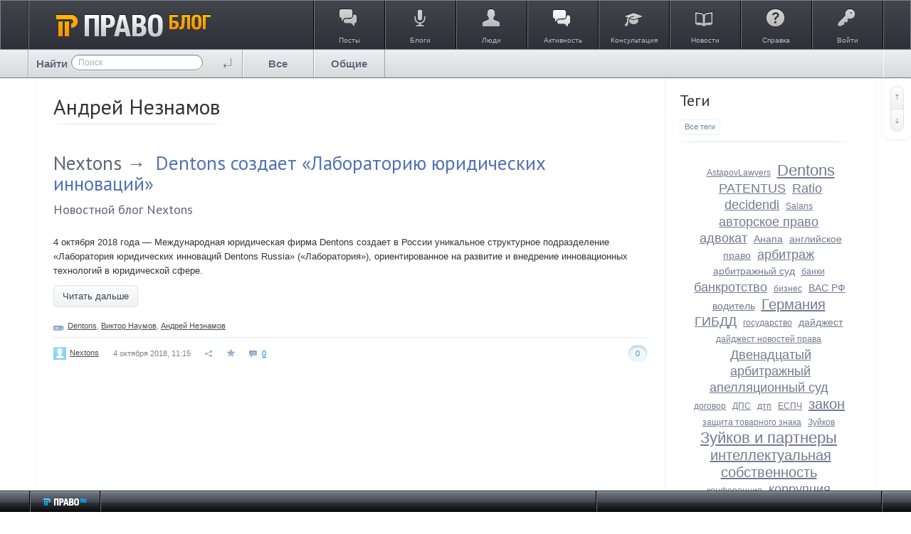

--- FILE ---
content_type: text/html; charset=utf-8
request_url: https://blog.pravo.ru/tag/%D0%90%D0%BD%D0%B4%D1%80%D0%B5%D0%B9+%D0%9D%D0%B5%D0%B7%D0%BD%D0%B0%D0%BC%D0%BE%D0%B2/
body_size: 11798
content:
<!doctype html>




        
    
    
        

<!--[if lt IE 7]> <html class="no-js ie6 oldie" lang="ru" > <![endif]-->
<!--[if IE 7]>    <html class="no-js ie7 oldie" lang="ru" > <![endif]-->
<!--[if IE 8]>    <html class="no-js ie8 oldie" lang="ru" > <![endif]-->
<!--[if gt IE 8]><!--> <html class="no-js" lang="ru" > <!--<![endif]-->

<head prefix="og: https://ogp.me/ns# article: https://ogp.me/ns/article#">
    
        <meta charset="utf-8">

        <meta name="description" content="Pravo.ru - коллективные блоги на юридическую тематику">
        <meta name="keywords" content="pravo.ru, блоги, юристы, законы">
        <meta name="viewport" content="width=device-width, initial-scale=1">
        <meta name="robots" content="index,follow">

        <title>Андрей Незнамов / tag_title / Pravo.ru - коллективные блоги</title>

        
                    <link rel="alternate" type="application/rss+xml" href="https://blog.pravo.ru/rss/tag/Андрей Незнамов/" title="Андрей Незнамов">
        
        
                    <link rel="canonical" href="https://blog.pravo.ru/tag/Андрей Незнамов/" />
        
        
        
            
            <link rel="stylesheet" type="text/css" href="https://blog.pravo.ru/framework/frontend/components/css-reset/vendor/normalize/normalize.css?v=1" />
<link rel="stylesheet" type="text/css" href="https://blog.pravo.ru/application/frontend/skin/synio2/components/css-helpers/css/css-helpers.css?v=1" />
<link rel="stylesheet" type="text/css" href="https://blog.pravo.ru/application/frontend/skin/synio2/components/typography/css/typography.css?v=1" />
<link rel="stylesheet" type="text/css" href="https://blog.pravo.ru/application/frontend/skin/synio2/components/forms/css/forms.css?v=1" />
<link rel="stylesheet" type="text/css" href="https://blog.pravo.ru/framework/frontend/components/grid/css/grid.css?v=1" />
<link rel="stylesheet" type="text/css" href="https://blog.pravo.ru/framework/frontend/components/ls-core/vendor/nprogress/nprogress.css?v=1" />
<link rel="stylesheet" type="text/css" href="https://blog.pravo.ru/framework/frontend/components/lightbox/vendor/colorbox/colorbox.css?v=1" />
<link rel="stylesheet" type="text/css" href="https://blog.pravo.ru/application/frontend/skin/synio2/components/avatar/css/avatar.css?v=1" />
<link rel="stylesheet" type="text/css" href="https://blog.pravo.ru/application/frontend/skin/synio2/components/avatar/css/avatar-list.css?v=1" />
<link rel="stylesheet" type="text/css" href="https://blog.pravo.ru/framework/frontend/components/slider/vendor/fotorama/fotorama.css?v=1" />
<link rel="stylesheet" type="text/css" href="https://blog.pravo.ru/application/frontend/skin/synio2/components/details/css/details.css?v=1" />
<link rel="stylesheet" type="text/css" href="https://blog.pravo.ru/framework/frontend/components/details/css/details-group.css?v=1" />
<link rel="stylesheet" type="text/css" href="https://blog.pravo.ru/framework/frontend/components/icon/vendor/font-awesome/css/font-awesome.css?v=1" />
<link rel="stylesheet" type="text/css" href="https://blog.pravo.ru/framework/frontend/components/icon/css/icons.css?v=1" />
<link rel="stylesheet" type="text/css" href="https://blog.pravo.ru/application/frontend/skin/synio2/components/alert/css/alert.css?v=1" />
<link rel="stylesheet" type="text/css" href="https://blog.pravo.ru/application/frontend/skin/synio2/components/button/css/button.css?v=1" />
<link rel="stylesheet" type="text/css" href="https://blog.pravo.ru/framework/frontend/components/button/css/toolbar.css?v=1" />
<link rel="stylesheet" type="text/css" href="https://blog.pravo.ru/framework/frontend/components/button/css/group.css?v=1" />
<link rel="stylesheet" type="text/css" href="https://blog.pravo.ru/application/frontend/skin/synio2/components/dropdown/css/dropdown.css?v=1" />
<link rel="stylesheet" type="text/css" href="https://blog.pravo.ru/application/frontend/skin/synio2/components/tabs/css/tabs.css?v=1" />
<link rel="stylesheet" type="text/css" href="https://blog.pravo.ru/application/frontend/skin/synio2/components/item/css/item.css?v=1" />
<link rel="stylesheet" type="text/css" href="https://blog.pravo.ru/application/frontend/skin/synio2/components/item/css/item-group.css?v=1" />
<link rel="stylesheet" type="text/css" href="https://blog.pravo.ru/application/frontend/skin/synio2/components/block/css/block.css?v=1" />
<link rel="stylesheet" type="text/css" href="https://blog.pravo.ru/application/frontend/skin/synio2/components/nav/css/nav.css?v=1" />
<link rel="stylesheet" type="text/css" href="https://blog.pravo.ru/application/frontend/skin/synio2/components/nav/css/layout-nav.css?v=1" />
<link rel="stylesheet" type="text/css" href="https://blog.pravo.ru/application/frontend/skin/synio2/components/tooltip/css/tooltip.css?v=1" />
<link rel="stylesheet" type="text/css" href="https://blog.pravo.ru/application/frontend/skin/synio2/components/modal/css/modal.css?v=1" />
<link rel="stylesheet" type="text/css" href="https://blog.pravo.ru/application/frontend/skin/synio2/components/table/css/table.css?v=1" />
<link rel="stylesheet" type="text/css" href="https://blog.pravo.ru/application/frontend/skin/synio2/components/text/css/text.css?v=1" />
<link rel="stylesheet" type="text/css" href="https://blog.pravo.ru/framework/frontend/components/field/vendor/chosen/chosen.css?v=1" />
<link rel="stylesheet" type="text/css" href="https://blog.pravo.ru/framework/frontend/components/field/vendor/pikaday/css/pikaday.css?v=1" />
<link rel="stylesheet" type="text/css" href="https://blog.pravo.ru/framework/frontend/components/field/vendor/timepicker/jquery.timepicker.css?v=1" />
<link rel="stylesheet" type="text/css" href="https://blog.pravo.ru/application/frontend/skin/synio2/components/field/css/autocomplete.css?v=1" />
<link rel="stylesheet" type="text/css" href="https://blog.pravo.ru/application/frontend/skin/synio2/components/field/css/field.css?v=1" />
<link rel="stylesheet" type="text/css" href="https://blog.pravo.ru/framework/frontend/components/uploader/css/uploader-file.css?v=1" />
<link rel="stylesheet" type="text/css" href="https://blog.pravo.ru/framework/frontend/components/uploader/css/uploader-list.css?v=1" />
<link rel="stylesheet" type="text/css" href="https://blog.pravo.ru/application/frontend/skin/synio2/components/uploader/css/uploader-info.css?v=1" />
<link rel="stylesheet" type="text/css" href="https://blog.pravo.ru/application/frontend/skin/synio2/components/uploader/css/uploader.css?v=1" />
<link rel="stylesheet" type="text/css" href="https://blog.pravo.ru/application/frontend/skin/synio2/components/pagination/css/pagination.css?v=1" />
<link rel="stylesheet" type="text/css" href="https://blog.pravo.ru/application/frontend/skin/synio2/components/editor/css/editor.css?v=1" />
<link rel="stylesheet" type="text/css" href="https://blog.pravo.ru/application/frontend/skin/synio2/components/more/css/more.css?v=1" />
<link rel="stylesheet" type="text/css" href="https://blog.pravo.ru/framework/frontend/components/crop/vendor/cropper/dist/cropper.css?v=1" />
<link rel="stylesheet" type="text/css" href="https://blog.pravo.ru/framework/frontend/components/crop/css/crop.css?v=1" />
<link rel="stylesheet" type="text/css" href="https://blog.pravo.ru/framework/frontend/components/performance/css/performance.css?v=1" />
<link rel="stylesheet" type="text/css" href="https://blog.pravo.ru/application/frontend/skin/synio2/components/toolbar/css/toolbar.css?v=1" />
<link rel="stylesheet" type="text/css" href="https://blog.pravo.ru/application/frontend/skin/synio2/components/actionbar/css/actionbar.css?v=1" />
<link rel="stylesheet" type="text/css" href="https://blog.pravo.ru/framework/frontend/components/badge/css/badge.css?v=1" />
<link rel="stylesheet" type="text/css" href="https://blog.pravo.ru/framework/frontend/components/highlighter/vendor/highlight/styles/github.css?v=1" />
<link rel="stylesheet" type="text/css" href="https://blog.pravo.ru/framework/frontend/components/jumbotron/css/jumbotron.css?v=1" />
<link rel="stylesheet" type="text/css" href="https://blog.pravo.ru/application/frontend/skin/synio2/components/notification/css/notification.css?v=1" />
<link rel="stylesheet" type="text/css" href="https://blog.pravo.ru/application/frontend/skin/synio2/components/blankslate/css/blankslate.css?v=1" />
<link rel="stylesheet" type="text/css" href="https://blog.pravo.ru/application/frontend/skin/synio2/components/favourite/css/favourite.css?v=1" />
<link rel="stylesheet" type="text/css" href="https://blog.pravo.ru/application/frontend/skin/synio2/components/vote/css/vote.css?v=1" />
<link rel="stylesheet" type="text/css" href="https://blog.pravo.ru/application/frontend/skin/synio2/components/media/css/media.css?v=1" />
<link rel="stylesheet" type="text/css" href="https://blog.pravo.ru/application/frontend/skin/synio2/components/property/css/property.css?v=1" />
<link rel="stylesheet" type="text/css" href="https://blog.pravo.ru/application/frontend/skin/synio2/components/photo/css/photo.css?v=1" />
<link rel="stylesheet" type="text/css" href="https://blog.pravo.ru/application/frontend/skin/synio2/components/note/css/note.css?v=1" />
<link rel="stylesheet" type="text/css" href="https://blog.pravo.ru/application/frontend/skin/synio2/components/comment/css/comment-form.css?v=1" />
<link rel="stylesheet" type="text/css" href="https://blog.pravo.ru/application/frontend/skin/synio2/components/comment/css/comment.css?v=1" />
<link rel="stylesheet" type="text/css" href="https://blog.pravo.ru/application/frontend/skin/synio2/components/comment/css/comments.css?v=1" />
<link rel="stylesheet" type="text/css" href="https://blog.pravo.ru/application/frontend/skin/synio2/components/comment/css/comments-toolbar.css?v=1" />
<link rel="stylesheet" type="text/css" href="https://blog.pravo.ru/application/frontend/skin/synio2/components/user/css/user-blocks.css?v=1" />
<link rel="stylesheet" type="text/css" href="https://blog.pravo.ru/application/frontend/skin/synio2/components/user/css/user-header.css?v=1" />
<link rel="stylesheet" type="text/css" href="https://blog.pravo.ru/application/frontend/skin/synio2/components/user/css/user-list-small.css?v=1" />
<link rel="stylesheet" type="text/css" href="https://blog.pravo.ru/application/frontend/skin/synio2/components/user/css/user.css?v=1" />
<link rel="stylesheet" type="text/css" href="https://blog.pravo.ru/application/frontend/skin/synio2/components/user/css/user-list.css?v=1" />
<link rel="stylesheet" type="text/css" href="https://blog.pravo.ru/application/frontend/skin/synio2/components/user/css/settings.css?v=1" />
<link rel="stylesheet" type="text/css" href="https://blog.pravo.ru/application/frontend/skin/synio2/components/user-list-add/css/user-list-add.css?v=1" />
<link rel="stylesheet" type="text/css" href="https://blog.pravo.ru/application/frontend/skin/synio2/components/toolbar-scrollup/css/toolbar-scrollup.css?v=1" />
<link rel="stylesheet" type="text/css" href="https://blog.pravo.ru/application/frontend/skin/synio2/components/toolbar-scrollnav/css/toolbar-scrollnav.css?v=1" />
<link rel="stylesheet" type="text/css" href="https://blog.pravo.ru/application/frontend/skin/synio2/components/tags-personal/css/tags-personal.css?v=1" />
<link rel="stylesheet" type="text/css" href="https://blog.pravo.ru/application/frontend/skin/synio2/components/search-form/css/search-form.css?v=1" />
<link rel="stylesheet" type="text/css" href="https://blog.pravo.ru/application/frontend/skin/synio2/components/search/css/search.css?v=1" />
<link rel="stylesheet" type="text/css" href="https://blog.pravo.ru/application/frontend/skin/synio2/components/search/hideable/search-hideable.css?v=1" />
<link rel="stylesheet" type="text/css" href="https://blog.pravo.ru/application/frontend/components/sort/css/sort.css?v=1" />
<link rel="stylesheet" type="text/css" href="https://blog.pravo.ru/application/frontend/skin/synio2/components/info-list/css/info-list.css?v=1" />
<link rel="stylesheet" type="text/css" href="https://blog.pravo.ru/application/frontend/skin/synio2/components/tags/css/tags-blocks.css?v=1" />
<link rel="stylesheet" type="text/css" href="https://blog.pravo.ru/application/frontend/skin/synio2/components/tags/css/tags.css?v=1" />
<link rel="stylesheet" type="text/css" href="https://blog.pravo.ru/application/frontend/skin/synio2/components/userbar/css/userbar.css?v=1" />
<link rel="stylesheet" type="text/css" href="https://blog.pravo.ru/application/frontend/skin/synio2/components/userbar/css/usernav.css?v=1" />
<link rel="stylesheet" type="text/css" href="https://blog.pravo.ru/application/frontend/skin/synio2/components/admin/css/admin.css?v=1" />
<link rel="stylesheet" type="text/css" href="https://blog.pravo.ru/application/frontend/skin/synio2/components/wall/css/wall.css?v=1" />
<link rel="stylesheet" type="text/css" href="https://blog.pravo.ru/application/frontend/skin/synio2/components/blog/css/blog-blocks.css?v=1" />
<link rel="stylesheet" type="text/css" href="https://blog.pravo.ru/application/frontend/skin/synio2/components/blog/css/blog.css?v=1" />
<link rel="stylesheet" type="text/css" href="https://blog.pravo.ru/application/frontend/skin/synio2/components/blog/css/blog-list.css?v=1" />
<link rel="stylesheet" type="text/css" href="https://blog.pravo.ru/application/frontend/skin/synio2/components/topic/css/topic.css?v=1" />
<link rel="stylesheet" type="text/css" href="https://blog.pravo.ru/application/frontend/skin/synio2/components/poll/css/poll.css?v=1" />
<link rel="stylesheet" type="text/css" href="https://blog.pravo.ru/application/frontend/skin/synio2/components/activity/css/activity.css?v=1" />
<link rel="stylesheet" type="text/css" href="https://blog.pravo.ru/application/frontend/skin/synio2/components/activity/css/blocks.css?v=1" />
<link rel="stylesheet" type="text/css" href="https://blog.pravo.ru/application/frontend/skin/synio2/components/talk/css/talk.css?v=1" />
<link rel="stylesheet" type="text/css" href="https://blog.pravo.ru/application/frontend/skin/synio2/components/talk/css/talk-list.css?v=1" />
<link rel="stylesheet" type="text/css" href="https://blog.pravo.ru/application/frontend/skin/synio2/components/talk/css/message-root.css?v=1" />
<link rel="stylesheet" type="text/css" href="https://blog.pravo.ru/application/frontend/skin/synio2/components/syn-icon/icon.css?v=1" />
<link rel="stylesheet" type="text/css" href="https://blog.pravo.ru/application/frontend/skin/synio2/components/syn-create/create.css?v=1" />
<link rel="stylesheet" type="text/css" href="https://blog.pravo.ru/application/frontend/skin/synio2/assets/css/layout.css?v=1" />
<link rel="stylesheet" type="text/css" href="https://blog.pravo.ru/application/frontend/skin/synio2/assets/css/print.css?v=1" />
<link rel="stylesheet" type="text/css" href="https://blog.pravo.ru/application/frontend/skin/synio2/themes/default/style.css?v=1" />

        
    <link href="//fonts.googleapis.com/css?family=PT+Sans:400,700&amp;subset=latin,cyrillic" rel="stylesheet" type="text/css">
    <link rel="search" type="application/opensearchdescription+xml" href="https://blog.pravo.ru/search/opensearch/" title="Pravo.ru - коллективные блоги" />


        <link href="https://blog.pravo.ru/application/frontend/skin/synio2/assets/images/favicons/favicon.ico?v1" rel="shortcut icon" />

        <script>
            var PATH_ROOT                   = 'https://blog.pravo.ru/',PATH_SKIN                   = 'https://blog.pravo.ru/application/frontend/skin/synio2',PATH_FRAMEWORK_FRONTEND     = 'https://blog.pravo.ru/framework/frontend/framework',PATH_FRAMEWORK_LIBS_VENDOR  = 'https://blog.pravo.ru/framework/libs/vendor',LIVESTREET_SECURITY_KEY = '0fc7821b87365eaa5a16d043b1a48d55',LANGUAGE                = 'ru',WYSIWYG                 = false,ACTION = 'tag';var aRouter = [];aRouter['error'] = 'https://blog.pravo.ru/error/';aRouter['index'] = 'https://blog.pravo.ru/index/';aRouter['auth'] = 'https://blog.pravo.ru/auth/';aRouter['profile'] = 'https://blog.pravo.ru/profile/';aRouter['blog'] = 'https://blog.pravo.ru/blog/';aRouter['info'] = 'https://blog.pravo.ru/info/';aRouter['people'] = 'https://blog.pravo.ru/people/';aRouter['settings'] = 'https://blog.pravo.ru/settings/';aRouter['tag'] = 'https://blog.pravo.ru/tag/';aRouter['talk'] = 'https://blog.pravo.ru/talk/';aRouter['comments'] = 'https://blog.pravo.ru/comments/';aRouter['rss'] = 'https://blog.pravo.ru/rss/';aRouter['blogs'] = 'https://blog.pravo.ru/blogs/';aRouter['search'] = 'https://blog.pravo.ru/search/';aRouter['admin'] = 'https://blog.pravo.ru/admin/';aRouter['ajax'] = 'https://blog.pravo.ru/ajax/';aRouter['feed'] = 'https://blog.pravo.ru/feed/';aRouter['stream'] = 'https://blog.pravo.ru/stream/';aRouter['subscribe'] = 'https://blog.pravo.ru/subscribe/';aRouter['content'] = 'https://blog.pravo.ru/content/';aRouter['property'] = 'https://blog.pravo.ru/property/';aRouter['wall'] = 'https://blog.pravo.ru/wall/';aRouter['sitemap'] = 'https://blog.pravo.ru/sitemap/';        </script>

        
    
    
            

                    
    
            <style>
            .layout-userbar,
            .layout-container {
                min-width: 320px;
                max-width: 1200px;
            }
        </style>
    
    <meta name="viewport" content="">


    <meta property="og:title" content="Андрей Незнамов / tag_title / Pravo.ru - коллективные блоги" />
<meta property="og:type" content="website" />
<meta property="og:image" content="https://blog.pravo.ru/application/frontend/skin/synio2/og-default.png" />
<meta property="og:url" content="https://blog.pravo.ru/tag/Андрей Незнамов" />
<meta property="og:site_name" content="Pravo.ru - коллективные блоги" />

</head>



    
    

<body class="layout layout--user-role-guest layout--user-role-not-admin layout--template-synio2 layout--fluid  " >
    
    

    
    
<div id="header" class="b-header">
        <div class="b-contents">
            <div title="Перейти на главную страницу" class="b-logo">
                <div class="b-start-button">
                    <a class="g-hnc" href="https://blog.pravo.ru"><img alt="право.ru" height="34" width="217" src="https://blog.pravo.ru/application/frontend/skin/synio2/images/new_pravo/logo.png"/></a>
                </div>
            </div>
            <div class="border">
                <div class="l-r">
                    <ul class="b-main-menu">
                        <li>
                            <a href="https://blog.pravo.ru" class="item-posts">
                                <i></i>
                                <span>Посты</span>
                            </a>
                        </li>
                        <li>
                            <a href="https://blog.pravo.ru/blogs/" class="item-blogs">
                                <i></i>
                                <span>Блоги</span>
                            </a>
                        </li>
                        <li>
                            <a href="https://blog.pravo.ru/people/" class="item-people">
                                <i></i>
                                <span>Люди</span>
                            </a>
                        </li>
                        <li>
                            <a href="https://blog.pravo.ru/stream/" class="item-stream">
                                <i></i>
                                <span>Активность</span>
                            </a>
                        </li>
                        
                        <li>
                            <a href="http://faq.pravo.ru" class="item-consult" target="_blank">
                                <i></i>
                                <span>Консультация</span>
                            </a>
                        </li>
                        <li>
                            <a href="http://pravo.ru/" target="_blank" class="item-news">
                                <i></i>
                                <span>Новости</span>
                            </a>
                        </li>
                        <li>
                            <a href="https://blog.pravo.ru/info/help/" class="item-info">
                                <i></i>
                                <span>Справка</span>
                            </a>
                        </li>
                        <li class="b-login-btn">
                                                            <a href="https://blog.pravo.ru/auth/login/" class="item-enter js-modal-toggle-login">
                                <i></i>
                                <span>Войти</span></a>
                                                    </li>
                    </ul>
                </div>
            </div>
        </div>
    </div>
    <div class="b-nav-header">
        <div class="b-contents">
            






<form action="https://blog.pravo.ru/search/topics" method="get" >
    
        <div class="b-serch-index">
                    <p>Найти</p>
                    <div class="b-nav" id="nav">
                        <div class="l-indent">
            












    
    
    
    
    







    <div class="ls-field  ls-clearfix  "
        
        >

        
        
        
        <div class="ls-field-holder">
            
    <input type="text"     id="ls-field223535016"
    class="ls-field-input b-nav-search standby"
    value=""    name="q"    placeholder="Поиск"            
    
 />

        </div>

        
            </div>



                        </div>
                    </div>
            <input type="submit" class="search_enter" value="" />
        </div>
    
</form>

            
                            







            

    




    <ul class="ls-nav ls-nav--root  b-nav ls-clearfix" >
                    
                                                                        












    <li class="ls-nav-item  "  role="menuitem"
        >

        
        <a href="https://blog.pravo.ru/" class="ls-nav-item-link" >
            
            
            
            <span class="ls-nav-item-text">Все</span>

            
            
            
                    </a>
        <i></i>

        
            </li>

                                                                    
                                                                        












    <li class="ls-nav-item  "  role="menuitem"
        >

        
        <a href="/blog/" class="ls-nav-item-link" >
            
            
            
            <span class="ls-nav-item-text">Общие</span>

            
            
            
                    </a>
        <i></i>

        
            </li>

                                                                    
                                                    </ul>

                    </div>
    </div>
    <ul class="menu-fly">
        <li><a href="https://blog.pravo.ru">ПРАВО.ru Блог</a></li>
        <li><a href="https://blog.pravo.ru">Посты</a></li>
        <li><a href="https://blog.pravo.ru/blogs/">Блоги</a></li>
        <li><a href="https://blog.pravo.ru/people/">Люди</a></li>
        <li><a href="http://faq.pravo.ru">Консультации</a></li>
        <li><a target="_blank" href="http://pravo.ru/">Новости</a></li>
        <li><a href="https://blog.pravo.ru/info/help/">Справка</a></li>
        <li><a href="https://blog.pravo.ru/login/" class="item-enter">Войти</a></li>
    </ul>
    <!-- /Header -->


    


    
    <div id="container" class="layout-container  layout-has-sidebar">
        
        <div class="layout-wrapper ls-clearfix ">
            
            <div class="layout-content"
                 role="main"
                 >

                

                
                
                    <h2 class="page-header">
                        
<header class="ls-block-header">
                
                    
                                                    Андрей Незнамов
                    
                
            </header>
    

                    </h2>


                
                    
                                            
                                                                                    
                                                        
                        
                                            
                    
                                            
                                                            

                

                
    


    

            



    
            







<article class="ls-topic   topic js-topic" >
    
    <header class="ls-topic-header">
        
        
        <h2 class="ls-topic-title ls-word-wrap">
            
                
                <a href="https://blog.pravo.ru/profile/2357/" class="profile-name" style="color: #5f6776;">Nextons</a><span style="color: #5f6776;">&nbsp;→&nbsp;</span>

                                    <a href="https://blog.pravo.ru/blog/33635.html">Dentons создает «Лабораторию юридических инноваций»</a>
                            
        </h2>

        
        
                                                                                            
                    <ul class="ls-topic-blogs ls-clearfix">
                                    <li class="ls-topic-blogs-item"><a href="https://blog.pravo.ru/blog/Dentons/">Новостной блог Nextons</a></li>
                            </ul>
            </header>


    
    

    
    
        
        
        
        <div class="ls-topic-content">
            <div class="ls-topic-text ls-text">
                
                                            4 октября 2018 года — Международная юридическая фирма Dentons создает в России уникальное структурное подразделение «Лаборатория юридических инноваций Dentons Russia» («Лаборатория»), ориентированное на развитие и внедрение инновационных технологий в юридической сфере.
                                    
            </div>

            
                            







<a
                    href="https://blog.pravo.ru/blog/33635.html#cut"
            role="button"
                                class="ls-button  ls-topic-cut"
        >
    
    
    
    Читать дальше

    </a>
                    </div>

        
        
                    

        
        
                    
    


    
    
                    
                            



    

    

    <div class="ls-tags  js-tags-favourite" data-param-target_id="33635" >
        
        
                            







<a class="ls-tags-item  " href="https://blog.pravo.ru/tag/Dentons/" rel="tag">Dentons</a>, 
                            







<a class="ls-tags-item  " href="https://blog.pravo.ru/tag/%D0%92%D0%B8%D0%BA%D1%82%D0%BE%D1%80+%D0%9D%D0%B0%D1%83%D0%BC%D0%BE%D0%B2/" rel="tag">Виктор Наумов</a>, 
                            



    



<a class="ls-tags-item ls-tags-item--last  " href="https://blog.pravo.ru/tag/%D0%90%D0%BD%D0%B4%D1%80%D0%B5%D0%B9+%D0%9D%D0%B5%D0%B7%D0%BD%D0%B0%D0%BC%D0%BE%D0%B2/" rel="tag">Андрей Незнамов</a>
                    
    
    
    </div>

                    
        <footer class="ls-topic-footer">
            
            
                <ul class="ls-topic-info ls-clearfix">
                    
                        
                                                    <li class="ls-topic-info-item ls-topic-info-item--vote">
                                
                                












                
    
    

    


<div class="ls-vote ls-vote--count-zero ls-vote--not-voted ls-vote--locked ls-vote--default  js-vote-topic"  data-param-i-target-id="33635">
    
    <div class="ls-vote-body">
        
            
            <div class="ls-vote-rating js-vote-rating">
                                    0
                            </div>

            
            <div class="ls-vote-item ls-vote-item-up js-vote-item" title="" data-vote-value="1"></div>

            
                            <div class="ls-vote-item ls-vote-item-abstain js-vote-item" title="" data-vote-value="0"></div>
            
            
            <div class="ls-vote-item ls-vote-item-down js-vote-item" title="" data-vote-value="-1"></div>
        
    </div>
</div>
                            </li>
                        
                        
                        <li class="ls-topic-info-item ls-topic-info-item--author">
                            










    
    

<div class="ls-avatar ls-avatar--inline ls-avatar--has-name ls-avatar--size-text  user-item" >
    
        
        <a href="https://blog.pravo.ru/profile/2357/" class="ls-avatar-image-link">            <img src="https://blog.pravo.ru/application/frontend/skin/synio2/assets/images/avatars/avatar_male_24x24crop.png" alt="" class="ls-avatar-image">
        </a>
        
                    <div class="ls-avatar-name">
                <a href="https://blog.pravo.ru/profile/2357/" class="ls-avatar-name-link">                    Nextons
                </a>            </div>
            
</div>
                        </li>

                        
                        <li class="ls-topic-info-item ls-topic-info-item--date">
                            <time datetime="2018-10-04T11:15:56+03:00" title="4 октября 2018, 11:15">
                                4 октября 2018, 11:15
                            </time>
                        </li>

                                                    
                            <li class="ls-topic-info-item ls-topic-info-item--share">
                                <i class="ls-topic-share js-popover-default" title="Поделиться" data-tooltip-target="#topic_share_33635"></i>
                            </li>

                            
                            <li class="ls-topic-info-item ls-topic-info-item--favourite">
                                











<div class="ls-favourite   js-favourite-topic ls-topic-favourite"
     data-param-i-target-id="33635"
     title="Добавить в избранное"
     data-param-target_type="topic" >

    
    <div class="ls-favourite-toggle js-favourite-toggle"></div>

    
            <span class="ls-favourite-count js-favourite-count" style="display: none;">
            0
        </span>
    </div>
                            </li>
                        
                        
                        
                        
                                                    <li class="ls-topic-info-item ls-topic-info-item--comments ">
                                <a href="https://blog.pravo.ru/blog/33635.html#comments">
                                    <span class="ls-topic-info-item--comments-count">0</span>

                                                                    </a>
                            </li>
                                             
                </ul>
             
        </footer>

        
                    <div class="ls-tooltip" id="topic_share_33635">
                <div class="ls-tooltip-content js-ls-tooltip-content">
                    
                        <div class="yashare-auto-init" data-yashareTitle="Dentons создает «Лабораторию юридических инноваций»" data-yashareLink="https://blog.pravo.ru/blog/33635.html" data-yashareL10n="ru" data-yashareType="small" data-yashareTheme="counter" data-yashareQuickServices="yaru,vkontakte,facebook,twitter,odnoklassniki,moimir,gplus"></div>
                    
                </div>
            </div>
             
</article>

    
    
    

















                
            </div>

            
                           <aside class="layout-sidebar" role="complementary">
                    <div class="ls-block ls-block--has-tabs  js-block-default" >
        
                    <header class="ls-block-header">
                
                    <h3 class="ls-block-title">
                                                    Теги
                                            </h3>
                
            </header>
        
        

        
        
        

        
        
        
                    





        
<div class="ls-tabs  js-tabs-block" >
    
    

<ul class="ls-tab-list   ls-clearfix"  data-tab-list>
                
                        

<li class="ls-tab   active" 
    data-tab
    data-lstab-options='{
        "target": "tab1576342671",
        "urls": {
            "load": ""
        }
    }'>

            <span class="ls-tab-inner">Все теги</span>
    </li>
                        </ul>

    
                
    <div class="ls-tabs-panes" data-tab-panes>
                                    <div class="ls-tab-pane" style="display: block" data-tab-pane id="tab1576342671">
                                            <div class="ls-tab-pane-content">
                            


    <ul class="ls-tag-cloud ls-word-wrap">
                    <li class="ls-tag-cloud-item ">
                <a class="ls-tag-size-5" href="https://blog.pravo.ru/tag//" title="124"></a>
            </li>
                    <li class="ls-tag-cloud-item ">
                <a class="ls-tag-size-1" href="https://blog.pravo.ru/tag/AstapovLawyers/" title="46">AstapovLawyers</a>
            </li>
                    <li class="ls-tag-cloud-item ">
                <a class="ls-tag-size-9" href="https://blog.pravo.ru/tag/Dentons/" title="278">Dentons</a>
            </li>
                    <li class="ls-tag-cloud-item ">
                <a class="ls-tag-size-6" href="https://blog.pravo.ru/tag/PATENTUS/" title="145">PATENTUS</a>
            </li>
                    <li class="ls-tag-cloud-item ">
                <a class="ls-tag-size-6" href="https://blog.pravo.ru/tag/Ratio+decidendi/" title="146">Ratio decidendi</a>
            </li>
                    <li class="ls-tag-cloud-item ">
                <a class="ls-tag-size-1" href="https://blog.pravo.ru/tag/Salans/" title="44">Salans</a>
            </li>
                    <li class="ls-tag-cloud-item ">
                <a class="ls-tag-size-5" href="https://blog.pravo.ru/tag/%D0%B0%D0%B2%D1%82%D0%BE%D1%80%D1%81%D0%BA%D0%BE%D0%B5+%D0%BF%D1%80%D0%B0%D0%B2%D0%BE/" title="126">авторское право</a>
            </li>
                    <li class="ls-tag-cloud-item ">
                <a class="ls-tag-size-6" href="https://blog.pravo.ru/tag/%D0%B0%D0%B4%D0%B2%D0%BE%D0%BA%D0%B0%D1%82/" title="142">адвокат</a>
            </li>
                    <li class="ls-tag-cloud-item ">
                <a class="ls-tag-size-3" href="https://blog.pravo.ru/tag/%D0%90%D0%BD%D0%B0%D0%BF%D0%B0/" title="66">Анапа</a>
            </li>
                    <li class="ls-tag-cloud-item ">
                <a class="ls-tag-size-3" href="https://blog.pravo.ru/tag/%D0%B0%D0%BD%D0%B3%D0%BB%D0%B8%D0%B9%D1%81%D0%BA%D0%BE%D0%B5+%D0%BF%D1%80%D0%B0%D0%B2%D0%BE/" title="72">английское право</a>
            </li>
                    <li class="ls-tag-cloud-item ">
                <a class="ls-tag-size-6" href="https://blog.pravo.ru/tag/%D0%B0%D1%80%D0%B1%D0%B8%D1%82%D1%80%D0%B0%D0%B6/" title="133">арбитраж</a>
            </li>
                    <li class="ls-tag-cloud-item ">
                <a class="ls-tag-size-3" href="https://blog.pravo.ru/tag/%D0%B0%D1%80%D0%B1%D0%B8%D1%82%D1%80%D0%B0%D0%B6%D0%BD%D1%8B%D0%B9+%D1%81%D1%83%D0%B4/" title="76">арбитражный суд</a>
            </li>
                    <li class="ls-tag-cloud-item ">
                <a class="ls-tag-size-2" href="https://blog.pravo.ru/tag/%D0%B1%D0%B0%D0%BD%D0%BA%D0%B8/" title="53">банки</a>
            </li>
                    <li class="ls-tag-cloud-item ">
                <a class="ls-tag-size-5" href="https://blog.pravo.ru/tag/%D0%B1%D0%B0%D0%BD%D0%BA%D1%80%D0%BE%D1%82%D1%81%D1%82%D0%B2%D0%BE/" title="119">банкротство</a>
            </li>
                    <li class="ls-tag-cloud-item ">
                <a class="ls-tag-size-2" href="https://blog.pravo.ru/tag/%D0%B1%D0%B8%D0%B7%D0%BD%D0%B5%D1%81/" title="55">бизнес</a>
            </li>
                    <li class="ls-tag-cloud-item ">
                <a class="ls-tag-size-3" href="https://blog.pravo.ru/tag/%D0%92%D0%90%D0%A1+%D0%A0%D0%A4/" title="76">ВАС РФ</a>
            </li>
                    <li class="ls-tag-cloud-item ">
                <a class="ls-tag-size-3" href="https://blog.pravo.ru/tag/%D0%B2%D0%BE%D0%B4%D0%B8%D1%82%D0%B5%D0%BB%D1%8C/" title="78">водитель</a>
            </li>
                    <li class="ls-tag-cloud-item ">
                <a class="ls-tag-size-7" href="https://blog.pravo.ru/tag/%D0%93%D0%B5%D1%80%D0%BC%D0%B0%D0%BD%D0%B8%D1%8F/" title="167">Германия</a>
            </li>
                    <li class="ls-tag-cloud-item ">
                <a class="ls-tag-size-5" href="https://blog.pravo.ru/tag/%D0%93%D0%98%D0%91%D0%94%D0%94/" title="105">ГИБДД</a>
            </li>
                    <li class="ls-tag-cloud-item ">
                <a class="ls-tag-size-2" href="https://blog.pravo.ru/tag/%D0%B3%D0%BE%D1%81%D1%83%D0%B4%D0%B0%D1%80%D1%81%D1%82%D0%B2%D0%BE/" title="54">государство</a>
            </li>
                    <li class="ls-tag-cloud-item ">
                <a class="ls-tag-size-3" href="https://blog.pravo.ru/tag/%D0%B4%D0%B0%D0%B9%D0%B4%D0%B6%D0%B5%D1%81%D1%82/" title="73">дайджест</a>
            </li>
                    <li class="ls-tag-cloud-item ">
                <a class="ls-tag-size-1" href="https://blog.pravo.ru/tag/%D0%B4%D0%B0%D0%B9%D0%B4%D0%B6%D0%B5%D1%81%D1%82+%D0%BD%D0%BE%D0%B2%D0%BE%D1%81%D1%82%D0%B5%D0%B9+%D0%BF%D1%80%D0%B0%D0%B2%D0%B0/" title="48">дайджест новостей права</a>
            </li>
                    <li class="ls-tag-cloud-item ">
                <a class="ls-tag-size-5" href="https://blog.pravo.ru/tag/%D0%94%D0%B2%D0%B5%D0%BD%D0%B0%D0%B4%D1%86%D0%B0%D1%82%D1%8B%D0%B9+%D0%B0%D1%80%D0%B1%D0%B8%D1%82%D1%80%D0%B0%D0%B6%D0%BD%D1%8B%D0%B9+%D0%B0%D0%BF%D0%B5%D0%BB%D0%BB%D1%8F%D1%86%D0%B8%D0%BE%D0%BD%D0%BD%D1%8B%D0%B9+%D1%81%D1%83%D0%B4/" title="129">Двенадцатый арбитражный апелляционный суд</a>
            </li>
                    <li class="ls-tag-cloud-item ">
                <a class="ls-tag-size-1" href="https://blog.pravo.ru/tag/%D0%B4%D0%BE%D0%B3%D0%BE%D0%B2%D0%BE%D1%80/" title="48">договор</a>
            </li>
                    <li class="ls-tag-cloud-item ">
                <a class="ls-tag-size-2" href="https://blog.pravo.ru/tag/%D0%94%D0%9F%D0%A1/" title="62">ДПС</a>
            </li>
                    <li class="ls-tag-cloud-item ">
                <a class="ls-tag-size-2" href="https://blog.pravo.ru/tag/%D0%B4%D1%82%D0%BF/" title="50">дтп</a>
            </li>
                    <li class="ls-tag-cloud-item ">
                <a class="ls-tag-size-1" href="https://blog.pravo.ru/tag/%D0%95%D0%A1%D0%9F%D0%A7/" title="45">ЕСПЧ</a>
            </li>
                    <li class="ls-tag-cloud-item ">
                <a class="ls-tag-size-7" href="https://blog.pravo.ru/tag/%D0%B7%D0%B0%D0%BA%D0%BE%D0%BD/" title="176">закон</a>
            </li>
                    <li class="ls-tag-cloud-item ">
                <a class="ls-tag-size-1" href="https://blog.pravo.ru/tag/%D0%B7%D0%B0%D1%89%D0%B8%D1%82%D0%B0+%D1%82%D0%BE%D0%B2%D0%B0%D1%80%D0%BD%D0%BE%D0%B3%D0%BE+%D0%B7%D0%BD%D0%B0%D0%BA%D0%B0/" title="49">защита товарного знака</a>
            </li>
                    <li class="ls-tag-cloud-item ">
                <a class="ls-tag-size-2" href="https://blog.pravo.ru/tag/%D0%97%D1%83%D0%B9%D0%BA%D0%BE%D0%B2/" title="61">Зуйков</a>
            </li>
                    <li class="ls-tag-cloud-item ">
                <a class="ls-tag-size-9" href="https://blog.pravo.ru/tag/%D0%97%D1%83%D0%B9%D0%BA%D0%BE%D0%B2+%D0%B8+%D0%BF%D0%B0%D1%80%D1%82%D0%BD%D0%B5%D1%80%D1%8B/" title="290">Зуйков и партнеры</a>
            </li>
                    <li class="ls-tag-cloud-item ">
                <a class="ls-tag-size-7" href="https://blog.pravo.ru/tag/%D0%B8%D0%BD%D1%82%D0%B5%D0%BB%D0%BB%D0%B5%D0%BA%D1%82%D1%83%D0%B0%D0%BB%D1%8C%D0%BD%D0%B0%D1%8F+%D1%81%D0%BE%D0%B1%D1%81%D1%82%D0%B2%D0%B5%D0%BD%D0%BD%D0%BE%D1%81%D1%82%D1%8C/" title="193">интеллектуальная собственность</a>
            </li>
                    <li class="ls-tag-cloud-item ">
                <a class="ls-tag-size-2" href="https://blog.pravo.ru/tag/%D0%BA%D0%BE%D0%BD%D1%84%D0%B5%D1%80%D0%B5%D0%BD%D1%86%D0%B8%D1%8F/" title="55">конференция</a>
            </li>
                    <li class="ls-tag-cloud-item ">
                <a class="ls-tag-size-5" href="https://blog.pravo.ru/tag/%D0%BA%D0%BE%D1%80%D1%80%D1%83%D0%BF%D1%86%D0%B8%D1%8F/" title="108">коррупция</a>
            </li>
                    <li class="ls-tag-cloud-item ">
                <a class="ls-tag-size-2" href="https://blog.pravo.ru/tag/%D0%9A%D1%80%D0%B0%D1%81%D0%BD%D0%BE%D0%B4%D0%B0%D1%80/" title="58">Краснодар</a>
            </li>
                    <li class="ls-tag-cloud-item ">
                <a class="ls-tag-size-3" href="https://blog.pravo.ru/tag/%D0%9C-%D0%9B%D0%BE%D0%B3%D0%BE%D1%81/" title="73">М-Логос</a>
            </li>
                    <li class="ls-tag-cloud-item ">
                <a class="ls-tag-size-3" href="https://blog.pravo.ru/tag/%D0%BD%D0%B0%D0%BB%D0%BE%D0%B3%D0%B8/" title="71">налоги</a>
            </li>
                    <li class="ls-tag-cloud-item ">
                <a class="ls-tag-size-3" href="https://blog.pravo.ru/tag/%D0%BD%D0%B5%D0%B4%D0%B2%D0%B8%D0%B6%D0%B8%D0%BC%D0%BE%D1%81%D1%82%D1%8C/" title="66">недвижимость</a>
            </li>
                    <li class="ls-tag-cloud-item ">
                <a class="ls-tag-size-6" href="https://blog.pravo.ru/tag/%D0%BD%D0%B5%D0%BC%D0%B5%D1%86%D0%BA%D0%B8%D0%B9+%D0%B0%D0%B4%D0%B2%D0%BE%D0%BA%D0%B0%D1%82/" title="158">немецкий адвокат</a>
            </li>
                    <li class="ls-tag-cloud-item ">
                <a class="ls-tag-size-6" href="https://blog.pravo.ru/tag/%D0%BD%D0%B5%D0%BC%D0%B5%D1%86%D0%BA%D0%BE%D0%B5+%D0%B3%D1%80%D0%B0%D0%B6%D0%B4%D0%B0%D0%BD%D1%81%D0%BA%D0%BE%D0%B5+%D0%BF%D1%80%D0%B0%D0%B2%D0%BE/" title="139">немецкое гражданское право</a>
            </li>
                    <li class="ls-tag-cloud-item ">
                <a class="ls-tag-size-3" href="https://blog.pravo.ru/tag/%D0%BD%D0%B5%D0%BC%D0%B5%D1%86%D0%BA%D0%BE%D0%B5+%D0%BF%D1%80%D0%B0%D0%B2%D0%BE/" title="76">немецкое право</a>
            </li>
                    <li class="ls-tag-cloud-item ">
                <a class="ls-tag-size-4" href="https://blog.pravo.ru/tag/%D0%BD%D0%BE%D0%B2%D0%BE%D1%81%D1%82%D0%B8+%D0%BA%D0%BE%D0%BC%D0%BF%D0%B0%D0%BD%D0%B8%D0%B8+%22%D0%97%D1%83%D0%B9%D0%BA%D0%BE%D0%B2+%D0%B8+%D0%BF%D0%B0%D1%80%D1%82%D0%BD%D0%B5%D1%80%D1%8B%22/" title="90">новости компании &quot;Зуйков и партнеры&quot;</a>
            </li>
                    <li class="ls-tag-cloud-item ">
                <a class="ls-tag-size-5" href="https://blog.pravo.ru/tag/%D0%BF%D0%B0%D1%82%D0%B5%D0%BD%D1%82/" title="103">патент</a>
            </li>
                    <li class="ls-tag-cloud-item ">
                <a class="ls-tag-size-4" href="https://blog.pravo.ru/tag/%D0%9F%D0%90%D0%A2%D0%95%D0%9D%D0%A2%D0%A3%D0%A1/" title="94">ПАТЕНТУС</a>
            </li>
                    <li class="ls-tag-cloud-item ">
                <a class="ls-tag-size-1" href="https://blog.pravo.ru/tag/%D0%BF%D0%BE%D0%BB%D0%B8%D1%86%D0%B8%D1%8F/" title="48">полиция</a>
            </li>
                    <li class="ls-tag-cloud-item ">
                <a class="ls-tag-size-7" href="https://blog.pravo.ru/tag/%D0%BF%D1%80%D0%B0%D0%B2%D0%BE/" title="172">право</a>
            </li>
                    <li class="ls-tag-cloud-item ">
                <a class="ls-tag-size-2" href="https://blog.pravo.ru/tag/%D0%BF%D1%80%D0%B5%D0%B4%D1%81%D0%B5%D0%B4%D0%B0%D1%82%D0%B5%D0%BB%D1%8C+%D0%A1.%D0%AE.%D0%A8%D0%B0%D1%80%D0%B0%D0%B5%D0%B2/" title="53">председатель С.Ю.Шараев</a>
            </li>
                    <li class="ls-tag-cloud-item ">
                <a class="ls-tag-size-3" href="https://blog.pravo.ru/tag/%D0%BF%D1%80%D0%BE%D0%BA%D1%83%D1%80%D0%B0%D1%82%D1%83%D1%80%D0%B0/" title="66">прокуратура</a>
            </li>
                    <li class="ls-tag-cloud-item ">
                <a class="ls-tag-size-2" href="https://blog.pravo.ru/tag/%D1%80%D0%B5%D1%86%D0%B5%D0%BD%D0%B7%D0%B8%D1%80%D0%BE%D0%B2%D0%B0%D0%BD%D0%B8%D0%B5/" title="51">рецензирование</a>
            </li>
                    <li class="ls-tag-cloud-item ">
                <a class="ls-tag-size-2" href="https://blog.pravo.ru/tag/%D1%80%D0%B5%D1%86%D0%B5%D0%BD%D0%B7%D0%B8%D1%80%D0%BE%D0%B2%D0%B0%D0%BD%D0%B8%D0%B5+%D1%8D%D0%BA%D1%81%D0%BF%D0%B5%D1%80%D1%82%D0%BD%D1%8B%D1%85+%D0%B7%D0%B0%D0%BA%D0%BB%D1%8E%D1%87%D0%B5%D0%BD%D0%B8%D0%B9/" title="60">рецензирование экспертных заключений</a>
            </li>
                    <li class="ls-tag-cloud-item ">
                <a class="ls-tag-size-1" href="https://blog.pravo.ru/tag/%D1%80%D0%B5%D1%86%D0%B5%D0%BD%D0%B7%D0%B8%D1%8F/" title="47">рецензия</a>
            </li>
                    <li class="ls-tag-cloud-item ">
                <a class="ls-tag-size-4" href="https://blog.pravo.ru/tag/%D1%80%D0%BE%D1%81%D0%BF%D0%B0%D1%82%D0%B5%D0%BD%D1%82/" title="81">роспатент</a>
            </li>
                    <li class="ls-tag-cloud-item ">
                <a class="ls-tag-size-2" href="https://blog.pravo.ru/tag/%D1%81%D0%B5%D0%BC%D0%B8%D0%BD%D0%B0%D1%80%D1%8B+%D0%B4%D0%BB%D1%8F+%D1%8E%D1%80%D0%B8%D1%81%D1%82%D0%BE%D0%B2/" title="50">семинары для юристов</a>
            </li>
                    <li class="ls-tag-cloud-item ">
                <a class="ls-tag-size-3" href="https://blog.pravo.ru/tag/%D1%81%D0%BE%D1%86%D0%B8%D0%BE%D0%BB%D0%BE%D0%B3%D0%B8%D1%87%D0%B5%D1%81%D0%BA%D0%B0%D1%8F+%D1%8D%D0%BA%D1%81%D0%BF%D0%B5%D1%80%D1%82%D0%B8%D0%B7%D0%B0/" title="71">социологическая экспертиза</a>
            </li>
                    <li class="ls-tag-cloud-item ">
                <a class="ls-tag-size-2" href="https://blog.pravo.ru/tag/%D1%81%D1%82%D1%80%D0%B0%D1%85%D0%BE%D0%B2%D0%B0%D0%BD%D0%B8%D0%B5/" title="58">страхование</a>
            </li>
                    <li class="ls-tag-cloud-item ">
                <a class="ls-tag-size-10" href="https://blog.pravo.ru/tag/%D1%81%D1%83%D0%B4/" title="377">суд</a>
            </li>
                    <li class="ls-tag-cloud-item ">
                <a class="ls-tag-size-2" href="https://blog.pravo.ru/tag/%D0%A1%D1%83%D0%B4%D0%B5%D0%B1%D0%BD%D0%B0%D1%8F+%D0%BE%D1%88%D0%B8%D0%B1%D0%BA%D0%B0/" title="55">Судебная ошибка</a>
            </li>
                    <li class="ls-tag-cloud-item ">
                <a class="ls-tag-size-3" href="https://blog.pravo.ru/tag/%D0%A1%D1%83%D0%B4%D0%B5%D0%B1%D0%BD%D0%B0%D1%8F+%D0%BF%D1%80%D0%B0%D0%BA%D1%82%D0%B8%D0%BA%D0%B0/" title="68">Судебная практика</a>
            </li>
                    <li class="ls-tag-cloud-item ">
                <a class="ls-tag-size-3" href="https://blog.pravo.ru/tag/%D1%81%D1%83%D0%B4%D0%B5%D0%B1%D0%BD%D0%B0%D1%8F+%D1%8D%D0%BA%D1%81%D0%BF%D0%B5%D1%80%D1%82%D0%B8%D0%B7%D0%B0/" title="66">судебная экспертиза</a>
            </li>
                    <li class="ls-tag-cloud-item ">
                <a class="ls-tag-size-2" href="https://blog.pravo.ru/tag/%D0%A1%D1%83%D0%BA%D0%BA%D0%BE/" title="62">Сукко</a>
            </li>
                    <li class="ls-tag-cloud-item ">
                <a class="ls-tag-size-1" href="https://blog.pravo.ru/tag/%D1%81%D1%85%D0%BE%D0%B4%D1%81%D1%82%D0%B2%D0%BE+%D0%B4%D0%BE+%D1%81%D1%82%D0%B5%D0%BF%D0%B5%D0%BD%D0%B8+%D1%81%D0%BC%D0%B5%D1%88%D0%B5%D0%BD%D0%B8%D1%8F/" title="48">сходство до степени смешения</a>
            </li>
                    <li class="ls-tag-cloud-item ">
                <a class="ls-tag-size-3" href="https://blog.pravo.ru/tag/%D1%82%D0%B5%D0%BE%D1%80%D0%B8%D1%8F+%D0%BF%D1%80%D0%B0%D0%B2%D0%B0/" title="78">теория права</a>
            </li>
                    <li class="ls-tag-cloud-item ">
                <a class="ls-tag-size-1" href="https://blog.pravo.ru/tag/%D1%82%D0%BE%D0%B2%D0%B0%D1%80%D0%BD%D1%8B%D0%B5+%D0%B7%D0%BD%D0%B0%D0%BA%D0%B8/" title="49">товарные знаки</a>
            </li>
                    <li class="ls-tag-cloud-item ">
                <a class="ls-tag-size-8" href="https://blog.pravo.ru/tag/%D1%82%D0%BE%D0%B2%D0%B0%D1%80%D0%BD%D1%8B%D0%B9+%D0%B7%D0%BD%D0%B0%D0%BA/" title="254">товарный знак</a>
            </li>
                    <li class="ls-tag-cloud-item ">
                <a class="ls-tag-size-2" href="https://blog.pravo.ru/tag/%D1%82%D1%80%D0%B5%D1%82%D0%B5%D0%B9%D1%81%D0%BA%D0%B8%D0%B9+%D1%81%D1%83%D0%B4/" title="58">третейский суд</a>
            </li>
                    <li class="ls-tag-cloud-item ">
                <a class="ls-tag-size-2" href="https://blog.pravo.ru/tag/%D1%84%D0%B8%D0%BB%D0%BE%D1%81%D0%BE%D1%84%D0%B8%D1%8F+%D0%BF%D1%80%D0%B0%D0%B2%D0%B0/" title="57">философия права</a>
            </li>
                    <li class="ls-tag-cloud-item ">
                <a class="ls-tag-size-5" href="https://blog.pravo.ru/tag/%D1%8D%D0%BA%D1%81%D0%BF%D0%B5%D1%80%D1%82%D0%B8%D0%B7%D0%B0/" title="128">экспертиза</a>
            </li>
                    <li class="ls-tag-cloud-item ">
                <a class="ls-tag-size-1" href="https://blog.pravo.ru/tag/%D1%8E%D1%80%D0%B8%D1%81%D0%BF%D1%80%D1%83%D0%B4%D0%B5%D0%BD%D1%86%D0%B8%D1%8F/" title="45">юриспруденция</a>
            </li>
                    <li class="ls-tag-cloud-item ">
                <a class="ls-tag-size-6" href="https://blog.pravo.ru/tag/%D1%8E%D1%80%D0%B8%D1%81%D1%82/" title="148">юрист</a>
            </li>
                    <li class="ls-tag-cloud-item ">
                <a class="ls-tag-size-2" href="https://blog.pravo.ru/tag/%D1%8E%D1%80%D0%B8%D1%81%D1%82%D1%8B/" title="63">юристы</a>
            </li>
            </ul>

                        </div>
                    
                    
                    
                    
                </div>
                                            </div>
</div>
        
        
        
        
    </div>
                </aside>
                    </div> 
    </div> 


        
        <!-- Footer -->
        <div id="footer" class="l-footer g-ns g-clrfix">
            <div class="l-section">
                <div class="b-logo_footer">
                    <a href="https://blog.pravo.ru"><img alt="Право.ru" height="10" width="63" src="https://blog.pravo.ru/application/frontend/skin/synio2/images/new_pravo/logo_footer.png"/></a>
                </div>

                <div id="pagination_content" class="l-section l-cols-6 l-cols-6_fixed">
                                            </div>
                <div id="total_content" class="l-section l-section_right">
                    <div class="b-sidebar-foot">

                        <div class="b-counter">
                            <!--LiveInternet counter-->
                            <script type="text/javascript"><!--
                            document.write("<a href='http://www.liveinternet.ru/click;pravo_group' "+"target=_blank><img src='//counter.yadro.ru/hit;pravo_group?t25.6;r"+escape(document.referrer)+((typeof(screen)=="undefined")?"":";s"+screen.width+"*"+screen.height+"*"+(screen.colorDepth?screen.colorDepth:screen.pixelDepth))+";u"+escape(document.URL)+";"+Math.random()+"' alt='' title='LiveInternet: number of visitors for today is"+" shown' "+"border='0' width='88' height='15'><\/a>")
                            //--></script>
                            <!--/LiveInternet-->
                        </div>

                        <div class="b-footer-social">
                            <g:plusone size="medium" href="http://blog.pravo.ru/"></g:plusone>
                        </div>
                    </div>
                </div>
            </div>
        </div>
        <!-- /Footer -->

	

    
            
    










<div class="ls-modal ls-modal--auth  js-modal-default" 
    id="modal-login"
    data-type="modal"
    data-lsmodal-center="false" >

    
    
        <header class="ls-modal-header">
            
                            <h3 class="ls-modal-title">Авторизация</h3>
            
            
            <div class="ls-modal-close" data-type="modal-close">
                

<i class="syn-icon syn-icon-close  " ></i>
            </div>
        </header>
    

    

    
    
            

    
    





            
<div class="ls-tabs  ls-modal-tabs js-ls-modal-tabs" >
    
    

<ul class="ls-tab-list   ls-clearfix"  data-tab-list>
                
                        

<li class="ls-tab  js-auth-tab-login active" 
    data-tab
    data-lstab-options='{
        "target": "tab1010742048",
        "urls": {
            "load": ""
        }
    }'>

            <span class="ls-tab-inner">Войти</span>
    </li>
                                

<li class="ls-tab  js-auth-tab-reg " 
    data-tab
    data-lstab-options='{
        "target": "tab1869782097",
        "urls": {
            "load": ""
        }
    }'>

            <span class="ls-tab-inner">Регистрация</span>
    </li>
                                

<li class="ls-tab   " 
    data-tab
    data-lstab-options='{
        "target": "tab1360443115",
        "urls": {
            "load": ""
        }
    }'>

            <span class="ls-tab-inner">Восстановление пароля</span>
    </li>
            </ul>

    
                
    <div class="ls-tabs-panes" data-tab-panes>
                                    <div class="ls-tab-pane" style="display: block" data-tab-pane id="tab1010742048">
                                            <div class="ls-tab-pane-content">
                            





<form action="https://blog.pravo.ru/auth/login/" method="post" class="js-form-validate js-auth-login-form">
    

    
    












    
    
    
    
    







    <div class="ls-field  ls-clearfix  "
        
        >

        
                    <label for="ls-field1269794907" class="ls-field-label">Логин или эл. почта</label>
        
        
        <div class="ls-field-holder">
            
    <input type="text"     id="ls-field1269794907"
    class="ls-field-input "
    value=""    name="login"                    
        
        
        data-parsley-required="1"
            
        
        
        data-parsley-minlength="3"
        
    
 />

        </div>

        
            </div>



    
    












    
    
    
    
    







    <div class="ls-field  ls-clearfix  "
        
        >

        
                    <label for="ls-field1445927168" class="ls-field-label">Пароль</label>
        
        
        <div class="ls-field-holder">
            
    <input type="password"     id="ls-field1445927168"
    class="ls-field-input "
    value=""    name="password"                    
        
        
        data-parsley-required="1"
            
        
        
        data-parsley-minlength="2"
        
    
 />

        </div>

        
            </div>



    
            















    
    
    
    
    

    







    <div class="ls-field  ls-clearfix  "
        
        >

        
                    <label for="ls-field1550482067" class="ls-field-label">Введите цифры и буквы</label>
        
        
        <div class="ls-field-holder">
            
    <span data-type="captcha" data-lscaptcha-name="user_auth" class="ls-field--captcha-image"></span>

    
    
    <input type="text"     id="ls-field1550482067"
    class="ls-field-input  ls-width-100"
    value=""    name="captcha"                    
        
        
        data-parsley-required="1"
        
    
 />

        </div>

        
            </div>


    
    
    












    
        
    
    
    
    
    

    






    <div class="ls-field ls-field--checkbox  ls-clearfix  "
        
        >

        
                    <label for="ls-field147094098" class="ls-field-label">Запомнить меня</label>
        
        
        <div class="ls-field-holder">
            
    
    <input type="checkbox"     id="ls-field147094098"
    class="ls-field-input "
    value="1"    name="remember"                
    
 checked />

        </div>

        
            </div>



    

            












    
    
    
    






    <input type="hidden"     id="ls-field393261799"
    class="ls-field-input "
    value="https://blog.pravo.ru/tag/Андрей Незнамов"    name="return-path"                
    
 />


    
    







<button
                    type="submit"
            value=""
                                                name="submit_login"        class="ls-button ls-button--primary  "
        >
    
    
    
    Войти

    </button>
</form>



                        </div>
                    
                    
                    
                    
                </div>
                                                <div class="ls-tab-pane"  data-tab-pane id="tab1869782097">
                                            <div class="ls-tab-pane-content">
                            





<form action="https://blog.pravo.ru/auth/register/" method="post" class="js-form-validate js-auth-registration-form">
    

    
    












    
    
    
    
    







    <div class="ls-field  ls-clearfix  "
        
        >

        
                    <label for="ls-field556100921" class="ls-field-label">Логин</label>
        
        
        <div class="ls-field-holder">
            
    <input type="text"     id="ls-field556100921"
    class="ls-field-input "
    value=""    name="login"                    
        
        
        data-parsley-required="1"
            
        
        
        data-parsley-minlength="3"
            
                    data-parsley-remote-validator="livestreet"
            data-parsley-trigger="focusout"

            
            
            
            data-parsley-remote-options='{"type":"post","data":{"security_ls_key":"0fc7821b87365eaa5a16d043b1a48d55"}}'
        
        
        data-parsley-remote="https://blog.pravo.ru/auth/ajax-validate-login"
        
    
 />

        </div>

        
            </div>



    
    












    
    
    
    
    

            






    <div class="ls-field  ls-clearfix  "
        
        >

        
                    <label for="ls-field301691248" class="ls-field-label">E-mail</label>
        
        
        <div class="ls-field-holder">
            
    <input type="text"     id="ls-field301691248"
    class="ls-field-input "
    value=""    name="mail"                    
        
        
        data-parsley-required="1"
            
        
        
        data-parsley-type="email"
            
                    data-parsley-remote-validator="livestreet"
            data-parsley-trigger="focusout"

            
            
            
            data-parsley-remote-options='{"type":"post","data":{"security_ls_key":"0fc7821b87365eaa5a16d043b1a48d55"}}'
        
        
        data-parsley-remote="https://blog.pravo.ru/auth/ajax-validate-email"
        
    
 />

        </div>

        
            </div>



    
    












    
    
    
    
    







    <div class="ls-field  ls-clearfix  "
        
        >

        
                    <label for="ls-field1827026750" class="ls-field-label">Пароль</label>
        
        
        <div class="ls-field-holder">
            
    <input type="password"     id="ls-field1827026750"
    class="ls-field-input js-input-password-reg"
    value=""    name="password"                    
        
        
        data-parsley-required="1"
            
        
        
        data-parsley-minlength="5"
            
        
        
        data-parsley-trigger="input"
        
    
 />

        </div>

        
            </div>



    
    












    
    
    
    
    







    <div class="ls-field  ls-clearfix  "
        
        >

        
                    <label for="ls-field434976598" class="ls-field-label">Повторите пароль</label>
        
        
        <div class="ls-field-holder">
            
    <input type="password"     id="ls-field434976598"
    class="ls-field-input "
    value=""    name="password_confirm"                    
        
        
        data-parsley-required="1"
            
        
        
        data-parsley-minlength="5"
            
        
        
        data-parsley-trigger="input"
            
        
        
        data-parsley-equalto=".js-input-password-reg"
            
        
        
        data-parsley-equalto-message="Пароли не совпадают"
        
    
 />

        </div>

        
            </div>



    
            















    
    
    
    
    

    







    <div class="ls-field  ls-clearfix  "
        
        >

        
                    <label for="ls-field869823033" class="ls-field-label">Введите цифры и буквы</label>
        
        
        <div class="ls-field-holder">
            
    <span data-type="captcha" data-lscaptcha-name="user_signup" class="ls-field--captcha-image"></span>

    
    
    <input type="text"     id="ls-field869823033"
    class="ls-field-input  ls-width-100"
    value=""    name="captcha"                    
        
        
        data-parsley-required="1"
        
    
 />

        </div>

        
            </div>


    
    

            












    
    
    
    






    <input type="hidden"     id="ls-field1593901842"
    class="ls-field-input "
    value="https://blog.pravo.ru/tag/Андрей Незнамов"    name="return-path"                
    
 />


    
    







<button
                    type="submit"
            value=""
                                                name="submit_register"        class="ls-button ls-button--primary  "
        >
    
    
    
    Зарегистрироваться

    </button>
</form>



                        </div>
                    
                    
                    
                    
                </div>
                                                <div class="ls-tab-pane"  data-tab-pane id="tab1360443115">
                                            <div class="ls-tab-pane-content">
                            
<form action="https://blog.pravo.ru/auth/password-reset/" method="post" class="js-form-validate js-auth-reset-form">
    
    












    
    
    
    
    

            






    <div class="ls-field  ls-clearfix  "
        
        >

        
                    <label for="ls-field1397759662" class="ls-field-label">Ваш e-mail</label>
        
        
        <div class="ls-field-holder">
            
    <input type="text"     id="ls-field1397759662"
    class="ls-field-input "
    value=""    name="mail"                    
        
        
        data-parsley-required="1"
            
        
        
        data-parsley-type="email"
        
    
 />

        </div>

        
            </div>



    







<button
                    type="submit"
            value=""
                                                name="submit_reset"        class="ls-button ls-button--primary  "
        >
    
    
    
    Получить ссылку на изменение пароля

    </button>
</form>
                        </div>
                    
                    
                    
                    
                </div>
                        </div>
</div>

    

    
    
            
</div>
    

    
    
    

    
    


<div class="ls-toolbar  js-toolbar-default" >
            





<div class="ls-toolbar-item ls-toolbar-item--topic  js-toolbar-topics" >
                <i class="ls-toolbar-icon-prev js-toolbar-topics-prev" title="Предыдущий топик"></i>
    <i class="ls-toolbar-icon-next js-toolbar-topics-next" title="Следующий топик"></i>

    </div>



<div class="ls-toolbar-item ls-toolbar-item--scrollup  js-toolbar-scrollup" >
            <i class="ls-toolbar-icon"></i>
    </div>
    </div>

    


    


    
    
        
        <script type="text/javascript" src="https://blog.pravo.ru/framework/frontend/components/ls-vendor/jquery.js?v=1" ></script>
<script type="text/javascript" src="https://blog.pravo.ru/framework/frontend/components/ls-vendor/jquery.browser.js?v=1" ></script>
<script type="text/javascript" src="https://blog.pravo.ru/framework/frontend/components/ls-vendor/widget.js?v=1" ></script>
<script type="text/javascript" src="https://blog.pravo.ru/framework/frontend/components/ls-vendor/jquery.cookie.js?v=1" ></script>
<script type="text/javascript" src="https://blog.pravo.ru/framework/frontend/components/ls-vendor/jquery.fileupload.js?v=1" ></script>
<script type="text/javascript" src="https://blog.pravo.ru/framework/frontend/components/ls-vendor/jquery.form.js?v=1" ></script>
<script type="text/javascript" src="https://blog.pravo.ru/framework/frontend/components/ls-vendor/jquery.hotkeys.js?v=1" ></script>
<script type="text/javascript" src="https://blog.pravo.ru/framework/frontend/components/ls-vendor/jquery.jqplugin.js?v=1" ></script>
<script type="text/javascript" src="https://blog.pravo.ru/framework/frontend/components/ls-vendor/jquery.livequery.js?v=1" ></script>
<script type="text/javascript" src="https://blog.pravo.ru/framework/frontend/components/ls-vendor/jquery.scrollto.js?v=1" ></script>
<script type="text/javascript" src="https://blog.pravo.ru/framework/frontend/components/ls-vendor/jquery.serializejson.js?v=1" ></script>
<script type="text/javascript" src="https://blog.pravo.ru/framework/frontend/components/ls-vendor/jquery.timers.js?v=1" ></script>
<script type="text/javascript" src="https://blog.pravo.ru/framework/frontend/components/ls-vendor/jquery-ui-position.js?v=1" ></script>
<script type="text/javascript" src="https://blog.pravo.ru/framework/frontend/components/ls-vendor/moment.js?v=1" ></script>
<script type="text/javascript" src="https://blog.pravo.ru/framework/frontend/components/ls-core/vendor/nprogress/nprogress.js?v=1" ></script>
<script type="text/javascript" src="https://blog.pravo.ru/framework/frontend/components/ls-core/ajax.js?v=1" ></script>
<script type="text/javascript" src="https://blog.pravo.ru/framework/frontend/components/ls-core/dev.js?v=1" ></script>
<script type="text/javascript" src="https://blog.pravo.ru/framework/frontend/components/ls-core/hook.js?v=1" ></script>
<script type="text/javascript" src="https://blog.pravo.ru/framework/frontend/components/ls-core/i18n.js?v=1" ></script>
<script type="text/javascript" src="https://blog.pravo.ru/framework/frontend/components/ls-core/main.js?v=1" ></script>
<script type="text/javascript" src="https://blog.pravo.ru/framework/frontend/components/ls-core/polyfills.js?v=1" ></script>
<script type="text/javascript" src="https://blog.pravo.ru/framework/frontend/components/ls-core/registry.js?v=1" ></script>
<script type="text/javascript" src="https://blog.pravo.ru/framework/frontend/components/ls-core/timer.js?v=1" ></script>
<script type="text/javascript" src="https://blog.pravo.ru/framework/frontend/components/ls-core/utils.js?v=1" ></script>
<script type="text/javascript" src="https://blog.pravo.ru/framework/frontend/components/ls-component/js/ls-component.js?v=1" ></script>
<script type="text/javascript" src="https://blog.pravo.ru/framework/frontend/components/lightbox/vendor/colorbox/jquery.colorbox.js?v=1" ></script>
<script type="text/javascript" src="https://blog.pravo.ru/framework/frontend/components/lightbox/js/lightbox.js?v=1" ></script>
<script type="text/javascript" src="https://blog.pravo.ru/framework/frontend/components/slider/vendor/fotorama/fotorama.js?v=1" ></script>
<script type="text/javascript" src="https://blog.pravo.ru/framework/frontend/components/slider/js/slider.js?v=1" ></script>
<script type="text/javascript" src="https://blog.pravo.ru/framework/frontend/components/details/js/details.js?v=1" ></script>
<script type="text/javascript" src="https://blog.pravo.ru/framework/frontend/components/details/js/details-group.js?v=1" ></script>
<script type="text/javascript" src="https://blog.pravo.ru/framework/frontend/components/alert/js/alert.js?v=1" ></script>
<script type="text/javascript" src="https://blog.pravo.ru/framework/frontend/components/button/js/button-polyfills.js?v=1" ></script>
<script type="text/javascript" src="https://blog.pravo.ru/framework/frontend/components/dropdown/js/dropdown.js?v=1" ></script>
<script type="text/javascript" src="https://blog.pravo.ru/framework/frontend/components/tabs/js/tab.js?v=1" ></script>
<script type="text/javascript" src="https://blog.pravo.ru/framework/frontend/components/tabs/js/tabs.js?v=1" ></script>
<script type="text/javascript" src="https://blog.pravo.ru/framework/frontend/components/block/js/block.js?v=1" ></script>
<script type="text/javascript" src="https://blog.pravo.ru/framework/frontend/components/tooltip/js/tooltip.js?v=1" ></script>
<script type="text/javascript" src="https://blog.pravo.ru/framework/frontend/components/modal/js/modal.js?v=1" ></script>
<script type="text/javascript" src="https://blog.pravo.ru/framework/frontend/components/modal/js/modal-toggle.js?v=1" ></script>
<script type="text/javascript" src="https://blog.pravo.ru/framework/frontend/components/field/vendor/chosen/chosen.jquery.js?v=1" ></script>
<script type="text/javascript" src="https://blog.pravo.ru/framework/frontend/components/field/vendor/chosen-order/chosen.order.jquery.js?v=1" ></script>
<script type="text/javascript" src="https://blog.pravo.ru/framework/frontend/components/field/vendor/ajax-chosen/lib/ajax-chosen.js?v=1" ></script>
<script type="text/javascript" src="https://blog.pravo.ru/framework/frontend/components/field/vendor/jquery-autocomplete/dist/jquery.autocomplete.js?v=1" ></script>
<script type="text/javascript" src="https://blog.pravo.ru/framework/frontend/components/field/vendor/parsley/dist/parsley.js?v=1" ></script>
<script type="text/javascript" src="https://blog.pravo.ru/framework/frontend/components/field/vendor/parsley/dist/i18n/ru.js?v=1" ></script>
<script type="text/javascript" src="https://blog.pravo.ru/framework/frontend/components/field/vendor/pikaday/pikaday.js?v=1" ></script>
<script type="text/javascript" src="https://blog.pravo.ru/framework/frontend/components/field/vendor/pikaday/pikaday.jquery.js?v=1" ></script>
<script type="text/javascript" src="https://blog.pravo.ru/framework/frontend/components/field/vendor/timepicker/jquery.timepicker.js?v=1" ></script>
<script type="text/javascript" src="https://blog.pravo.ru/framework/frontend/components/field/js/validation.js?v=1" ></script>
<script type="text/javascript" src="https://blog.pravo.ru/framework/frontend/components/field/js/autocomplete.js?v=1" ></script>
<script type="text/javascript" src="https://blog.pravo.ru/framework/frontend/components/field/js/field.date.ru.js?v=1" ></script>
<script type="text/javascript" src="https://blog.pravo.ru/framework/frontend/components/field/js/date.js?v=1" ></script>
<script type="text/javascript" src="https://blog.pravo.ru/framework/frontend/components/field/js/time.js?v=1" ></script>
<script type="text/javascript" src="https://blog.pravo.ru/framework/frontend/components/field/js/field.captcha.js?v=1" ></script>
<script type="text/javascript" src="https://blog.pravo.ru/framework/frontend/components/field/js/field.recaptcha.js?v=1" ></script>
<script type="text/javascript" src="https://blog.pravo.ru/framework/frontend/components/field/js/field.autocomplete.js?v=1" ></script>
<script type="text/javascript" src="https://blog.pravo.ru/framework/frontend/components/field/js/field.geo.js?v=1" ></script>
<script type="text/javascript" src="https://blog.pravo.ru/framework/frontend/components/field/js/field.image-ajax.js?v=1" ></script>
<script type="text/javascript" src="https://blog.pravo.ru/framework/frontend/components/uploader/js/uploader-file-list.js?v=1" ></script>
<script type="text/javascript" src="https://blog.pravo.ru/framework/frontend/components/uploader/js/uploader-file.js?v=1" ></script>
<script type="text/javascript" src="https://blog.pravo.ru/framework/frontend/components/uploader/js/uploader.js?v=1" ></script>
<script type="text/javascript" src="https://blog.pravo.ru/framework/frontend/components/uploader/js/uploader-info.js?v=1" ></script>
<script type="text/javascript" src="https://blog.pravo.ru/framework/frontend/components/uploader/js/uploader-attach.js?v=1" ></script>
<script type="text/javascript" src="https://blog.pravo.ru/framework/frontend/components/pagination/js/pagination.js?v=1" ></script>
<script type="text/javascript" src="https://blog.pravo.ru/framework/frontend/components/pagination/js/pagination-ajax.js?v=1" ></script>
<script type="text/javascript" src="https://blog.pravo.ru/framework/frontend/components/editor/js/editor.js?v=1" ></script>
<script type="text/javascript" src="https://blog.pravo.ru/framework/frontend/components/editor/js/editor.markup.js?v=1" ></script>
<script type="text/javascript" src="https://blog.pravo.ru/framework/frontend/components/editor/js/editor.visual.js?v=1" ></script>
<script type="text/javascript" src="https://blog.pravo.ru/framework/frontend/components/more/js/more.js?v=1" ></script>
<script type="text/javascript" src="https://blog.pravo.ru/framework/frontend/components/crop/vendor/cropper/dist/cropper.js?v=1" ></script>
<script type="text/javascript" src="https://blog.pravo.ru/framework/frontend/components/crop/js/crop-modal.js?v=1" ></script>
<script type="text/javascript" src="https://blog.pravo.ru/framework/frontend/components/crop/js/crop.js?v=1" ></script>
<script type="text/javascript" src="https://blog.pravo.ru/framework/frontend/components/toolbar/js/toolbar.js?v=1" ></script>
<script type="text/javascript" src="https://blog.pravo.ru/framework/frontend/components/actionbar/js/actionbar-item-select.js?v=1" ></script>
<script type="text/javascript" src="https://blog.pravo.ru/framework/frontend/components/highlighter/vendor/highlight/highlight.pack.js?v=1" ></script>
<script type="text/javascript" src="https://blog.pravo.ru/framework/frontend/components/highlighter/js/highlighter.js?v=1" ></script>
<script type="text/javascript" src="https://blog.pravo.ru/framework/frontend/components/notification/vendor/notifier/jquery.notifier.js?v=1" ></script>
<script type="text/javascript" src="https://blog.pravo.ru/framework/frontend/components/notification/js/notification.js?v=1" ></script>
<script type="text/javascript" src="https://blog.pravo.ru/framework/frontend/components/confirm/js/confirm.js?v=1" ></script>
<script type="text/javascript" src="https://blog.pravo.ru/application/frontend/components/favourite/js/favourite.js?v=1" ></script>
<script type="text/javascript" src="https://blog.pravo.ru/application/frontend/skin/synio2/components/vote/js/vote.js?v=1" ></script>
<script type="text/javascript" src="https://blog.pravo.ru/application/frontend/components/auth/js/auth.js?v=1" ></script>
<script type="text/javascript" src="https://blog.pravo.ru/application/frontend/components/media/js/media.js?v=1" ></script>
<script type="text/javascript" src="https://blog.pravo.ru/application/frontend/components/photo/js/photo.js?v=1" ></script>
<script type="text/javascript" src="https://blog.pravo.ru/application/frontend/components/note/js/note.js?v=1" ></script>
<script type="text/javascript" src="https://blog.pravo.ru/application/frontend/components/comment/js/comments-toolbar.js?v=1" ></script>
<script type="text/javascript" src="https://blog.pravo.ru/application/frontend/components/comment/js/comment-form.js?v=1" ></script>
<script type="text/javascript" src="https://blog.pravo.ru/application/frontend/components/comment/js/comment.js?v=1" ></script>
<script type="text/javascript" src="https://blog.pravo.ru/application/frontend/components/comment/js/comments.js?v=1" ></script>
<script type="text/javascript" src="https://blog.pravo.ru/application/frontend/components/user/js/user-fields.js?v=1" ></script>
<script type="text/javascript" src="https://blog.pravo.ru/application/frontend/components/user/js/user-follow.js?v=1" ></script>
<script type="text/javascript" src="https://blog.pravo.ru/application/frontend/components/user/js/user-friend.js?v=1" ></script>
<script type="text/javascript" src="https://blog.pravo.ru/application/frontend/components/user/js/user-field-choose.js?v=1" ></script>
<script type="text/javascript" src="https://blog.pravo.ru/application/frontend/components/user/js/user-modal-list.js?v=1" ></script>
<script type="text/javascript" src="https://blog.pravo.ru/application/frontend/components/user/js/user.js?v=1" ></script>
<script type="text/javascript" src="https://blog.pravo.ru/application/frontend/components/user-list-add/js/user-list-add.js?v=1" ></script>
<script type="text/javascript" src="https://blog.pravo.ru/application/frontend/components/subscribe/js/subscribe.js?v=1" ></script>
<script type="text/javascript" src="https://blog.pravo.ru/application/frontend/components/content/js/content.js?v=1" ></script>
<script type="text/javascript" src="https://blog.pravo.ru/application/frontend/components/report/js/report.js?v=1" ></script>
<script type="text/javascript" src="https://blog.pravo.ru/application/frontend/components/toolbar-scrollup/js/toolbar.scrollup.js?v=1" ></script>
<script type="text/javascript" src="https://blog.pravo.ru/application/frontend/components/toolbar-scrollnav/js/toolbar.scrollnav.js?v=1" ></script>
<script type="text/javascript" src="https://blog.pravo.ru/application/frontend/skin/synio2/components/tags-personal/js/tags-personal.js?v=1" ></script>
<script type="text/javascript" src="https://blog.pravo.ru/application/frontend/components/search-ajax/js/search-ajax.js?v=1" ></script>
<script type="text/javascript" src="https://blog.pravo.ru/application/frontend/skin/synio2/components/search/hideable/search-hideable.js?v=1" ></script>
<script type="text/javascript" src="https://blog.pravo.ru/application/frontend/skin/synio2/components/userbar/js/userbar.js?v=1" ></script>
<script type="text/javascript" src="https://blog.pravo.ru/application/frontend/components/wall/js/wall-entry.js?v=1" ></script>
<script type="text/javascript" src="https://blog.pravo.ru/application/frontend/components/wall/js/wall-form.js?v=1" ></script>
<script type="text/javascript" src="https://blog.pravo.ru/application/frontend/components/wall/js/wall.js?v=1" ></script>
<script type="text/javascript" src="https://blog.pravo.ru/application/frontend/components/blog/js/blog-add.js?v=1" ></script>
<script type="text/javascript" src="https://blog.pravo.ru/application/frontend/components/blog/js/blog-invites.js?v=1" ></script>
<script type="text/javascript" src="https://blog.pravo.ru/application/frontend/components/blog/js/blog-join.js?v=1" ></script>
<script type="text/javascript" src="https://blog.pravo.ru/application/frontend/components/topic/js/topic-add.js?v=1" ></script>
<script type="text/javascript" src="https://blog.pravo.ru/application/frontend/components/topic/js/topic-favourite.js?v=1" ></script>
<script type="text/javascript" src="https://blog.pravo.ru/application/frontend/components/topic/js/topic.js?v=1" ></script>
<script type="text/javascript" src="https://blog.pravo.ru/application/frontend/components/poll/js/poll-manage.js?v=1" ></script>
<script type="text/javascript" src="https://blog.pravo.ru/application/frontend/components/poll/js/poll.js?v=1" ></script>
<script type="text/javascript" src="https://blog.pravo.ru/application/frontend/components/activity/js/activity-settings.js?v=1" ></script>
<script type="text/javascript" src="https://blog.pravo.ru/application/frontend/components/activity/js/activity.js?v=1" ></script>
<script type="text/javascript" src="https://blog.pravo.ru/application/frontend/components/feed/js/feed-blogs.js?v=1" ></script>
<script type="text/javascript" src="https://blog.pravo.ru/application/frontend/components/talk/js/talk-users.js?v=1" ></script>
<script type="text/javascript" src="https://blog.pravo.ru/application/frontend/components/talk/js/talk-list.js?v=1" ></script>
<script type="text/javascript" src="//yastatic.net/share/share.js?v=1" ></script>
<script type="text/javascript" src="https://www.google.com/recaptcha/api.js?onload=__do_nothing__&render=explicit&amp;v=1" ></script>
<script type="text/javascript" src="https://blog.pravo.ru/application/frontend/skin/synio2/assets/js/init.js?v=1" ></script>



        <script>
            ls.lang.load({"comments.comments_declension":"%%count%% \u043a\u043e\u043c\u043c\u0435\u043d\u0442\u0430\u0440\u0438\u0439;%%count%% \u043a\u043e\u043c\u043c\u0435\u043d\u0442\u0430\u0440\u0438\u044f;%%count%% \u043a\u043e\u043c\u043c\u0435\u043d\u0442\u0430\u0440\u0438\u0435\u0432","comments.unsubscribe":"\u041e\u0442\u043f\u0438\u0441\u0430\u0442\u044c\u0441\u044f","comments.subscribe":"\u041f\u043e\u0434\u043f\u0438\u0441\u0430\u0442\u044c\u0441\u044f","comments.folding.unfold":"\u0420\u0430\u0437\u0432\u0435\u0440\u043d\u0443\u0442\u044c","comments.folding.fold":"\u0421\u0432\u0435\u0440\u043d\u0443\u0442\u044c","comments.folding.unfold_all":"\u0420\u0430\u0437\u0432\u0435\u0440\u043d\u0443\u0442\u044c \u0432\u0441\u0435","comments.folding.fold_all":"\u0421\u0432\u0435\u0440\u043d\u0443\u0442\u044c \u0432\u0441\u0435","poll.notices.error_answers_max":"\u041c\u0430\u043a\u0441\u0438\u043c\u0430\u043b\u044c\u043d\u043e \u0432\u043e\u0437\u043c\u043e\u0436\u043d\u043e\u0435 \u0447\u0438\u0441\u043b\u043e \u0432\u0430\u0440\u0438\u0430\u043d\u0442\u043e\u0432 \u043e\u0442\u0432\u0435\u0442\u0430 %%count%%","favourite.add":"\u0414\u043e\u0431\u0430\u0432\u0438\u0442\u044c \u0432 \u0438\u0437\u0431\u0440\u0430\u043d\u043d\u043e\u0435","favourite.remove":"\u0423\u0434\u0430\u043b\u0438\u0442\u044c \u0438\u0437 \u0438\u0437\u0431\u0440\u0430\u043d\u043d\u043e\u0433\u043e","field.geo.select_city":"\u0423\u043a\u0430\u0436\u0438\u0442\u0435 \u0433\u043e\u0440\u043e\u0434","field.geo.select_region":"\u0423\u043a\u0430\u0436\u0438\u0442\u0435 \u0440\u0435\u0433\u0438\u043e\u043d","blog.blog":"\u0411\u043b\u043e\u0433","blog.add.fields.type.note_open":"\u041e\u0442\u043a\u0440\u044b\u0442\u044b\u0439 \u2014 \u043a \u044d\u0442\u043e\u043c\u0443 \u0431\u043b\u043e\u0433\u0443 \u043c\u043e\u0436\u0435\u0442 \u043f\u0440\u0438\u0441\u043e\u0435\u0434\u0438\u043d\u0438\u0442\u044c\u0441\u044f \u043b\u044e\u0431\u043e\u0439 \u0436\u0435\u043b\u0430\u044e\u0449\u0438\u0439, \u0442\u043e\u043f\u0438\u043a\u0438 \u0432\u0438\u0434\u043d\u044b \u0432\u0441\u0435\u043c","blog.add.fields.type.note_close":"\u0417\u0430\u043a\u0440\u044b\u0442\u044b\u0439 \u2014 \u043f\u0440\u0438\u0441\u043e\u0435\u0434\u0438\u043d\u0438\u0442\u044c\u0441\u044f \u043c\u043e\u0436\u043d\u043e \u0442\u043e\u043b\u044c\u043a\u043e \u043f\u043e \u043f\u0440\u0438\u0433\u043b\u0430\u0448\u0435\u043d\u0438\u044e \u0430\u0434\u043c\u0438\u043d\u0438\u0441\u0442\u0440\u0430\u0446\u0438\u0438 \u0431\u043b\u043e\u0433\u0430, \u0442\u043e\u043f\u0438\u043a\u0438 \u0432\u0438\u0434\u044f\u0442 \u0442\u043e\u043b\u044c\u043a\u043e \u043f\u043e\u0434\u043f\u0438\u0441\u0447\u0438\u043a\u0438","blog.search.result_title":"\u041d\u0430\u0439\u0434\u0435\u043d %%count%% \u0431\u043b\u043e\u0433;\u041d\u0430\u0439\u0434\u0435\u043d\u043e %%count%% \u0431\u043b\u043e\u0433\u0430;\u041d\u0430\u0439\u0434\u0435\u043d\u043e %%count%% \u0431\u043b\u043e\u0433\u043e\u0432","blog.blocks.navigator.blog":"\u0411\u043b\u043e\u0433","common.success.add":"\u0423\u0441\u043f\u0435\u0448\u043d\u043e \u0434\u043e\u0431\u0430\u0432\u043b\u0435\u043d\u043e","common.success.remove":"\u0423\u0434\u0430\u043b\u0435\u043d\u0438\u0435 \u043f\u0440\u043e\u0448\u043b\u043e \u0443\u0441\u043f\u0435\u0448\u043d\u043e","common.remove_confirm":"\u0414\u0435\u0439\u0441\u0442\u0432\u0438\u0442\u0435\u043b\u044c\u043d\u043e \u0443\u0434\u0430\u043b\u0438\u0442\u044c?","pagination.notices.first":"\u0412\u044b \u043d\u0430 \u043f\u0435\u0440\u0432\u043e\u0439 \u0441\u0442\u0440\u0430\u043d\u0438\u0446\u0435!","pagination.notices.last":"\u0412\u044b \u043d\u0430 \u043f\u043e\u0441\u043b\u0435\u0434\u043d\u0435\u0439 \u0441\u0442\u0440\u0430\u043d\u0438\u0446\u0435!","user.actions.unfollow":"\u041e\u0442\u043f\u0438\u0441\u0430\u0442\u044c\u0441\u044f","user.actions.follow":"\u041f\u043e\u0434\u043f\u0438\u0441\u0430\u0442\u044c\u0441\u044f","user.friends.status.added":"\u0423\u0434\u0430\u043b\u0438\u0442\u044c \u0438\u0437 \u0434\u0440\u0443\u0437\u0435\u0439","user.friends.status.notfriends":"\u0414\u043e\u0431\u0430\u0432\u0438\u0442\u044c \u0432 \u0434\u0440\u0443\u0437\u044c\u044f","user.friends.status.pending":"\u0414\u043e\u0431\u0430\u0432\u0438\u0442\u044c \u0432 \u0434\u0440\u0443\u0437\u044c\u044f","user.friends.status.rejected":"\u0417\u0430\u044f\u0432\u043a\u0430 \u043e\u0442\u043a\u043b\u043e\u043d\u0435\u043d\u0430","user.friends.status.sent":"\u0417\u0430\u044f\u0432\u043a\u0430 \u043e\u0442\u043f\u0440\u0430\u0432\u043b\u0435\u043d\u0430","user.friends.status.linked":"\u0414\u043e\u0431\u0430\u0432\u0438\u0442\u044c \u0432 \u0434\u0440\u0443\u0437\u044c\u044f","user.settings.profile.notices.error_max_userfields":"\u041d\u0435\u043b\u044c\u0437\u044f \u0434\u043e\u0431\u0430\u0432\u0438\u0442\u044c \u0431\u043e\u043b\u044c\u0448\u0435 %%count%% \u043e\u0434\u0438\u043d\u0430\u043a\u043e\u0432\u044b\u0445 \u043a\u043e\u043d\u0442\u0430\u043a\u0442\u043e\u0432","user.search.result_title":"\u041d\u0430\u0439\u0434\u0435\u043d %%count%% \u043f\u043e\u043b\u044c\u0437\u043e\u0432\u0430\u0442\u0435\u043b\u044c;\u041d\u0430\u0439\u0434\u0435\u043d\u043e %%count%% \u043f\u043e\u043b\u044c\u0437\u043e\u0432\u0430\u0442\u0435\u043b\u044f;\u041d\u0430\u0439\u0434\u0435\u043d\u043e %%count%% \u043f\u043e\u043b\u044c\u0437\u043e\u0432\u0430\u0442\u0435\u043b\u0435\u0439","more.text":"\u041f\u043e\u0434\u0433\u0440\u0443\u0437\u0438\u0442\u044c \u0435\u0449\u0435","more.text_count":"\u041f\u043e\u0434\u0433\u0440\u0443\u0437\u0438\u0442\u044c \u0435\u0449\u0435 (%%count%%)","more.empty":"\u0411\u043e\u043b\u044c\u0448\u0435 \u043d\u0435\u0447\u0435\u0433\u043e \u043f\u043e\u0434\u0433\u0440\u0443\u0436\u0430\u0442\u044c","validate.tags.count":"\u041f\u043e\u043b\u0435 %%field%% \u0441\u043e\u0434\u0435\u0440\u0436\u0438\u0442 \u043d\u0435\u0432\u0435\u0440\u043d\u043e\u0435 \u043a\u043e\u043b\u0438\u0447\u0435\u0441\u0442\u0432\u043e \u0442\u0435\u0433\u043e\u0432 (\u0442\u0435\u0433\u043e\u0432 \u0434\u043e\u043b\u0436\u043d\u043e \u0431\u044b\u0442\u044c \u043e\u0442 %%min%% \u0434\u043e %%max%%)","uploader.attach.count":"%%count%% \u0444\u0430\u0439\u043b \u0437\u0430\u0433\u0440\u0443\u0436\u0435\u043d;%%count%% \u0444\u0430\u0439\u043b\u0430 \u0437\u0430\u0433\u0440\u0443\u0436\u0435\u043d\u043e;%%count%% \u0444\u0430\u0439\u043b\u043e\u0432 \u0437\u0430\u0433\u0440\u0443\u0436\u0435\u043d\u043e","uploader.attach.empty":"\u041d\u0435\u0442 \u0437\u0430\u0433\u0440\u0443\u0436\u0435\u043d\u043d\u044b\u0445 \u0444\u0430\u0439\u043b\u043e\u0432"});
            ls.registry.set({"recaptcha.site_key":"","comment_max_tree":"7","comment_show_form":false,"comment_use_paging":1,"topic_max_blog_count":3,"block_stream_show_tip":true,"poll_max_answers":20});
        </script>
    


    
</body>
</html>

--- FILE ---
content_type: text/css
request_url: https://blog.pravo.ru/application/frontend/skin/synio2/components/photo/css/photo.css?v=1
body_size: 472
content:
/**
 * Фото
 *
 * @module ls/photo
 *
 * @license   GNU General Public License, version 2
 * @copyright 2013 OOO "ЛС-СОФТ" {@link http://livestreetcms.com}
 * @author    Denis Shakhov <denis.shakhov@gmail.com>
 */

.ls-photo {
    position: relative;
    min-width: 100%;
    min-height: 50px;
    overflow: hidden;
}

/* Изображение */
.ls-photo-image {
    vertical-align: top;
    max-width: 100%;
}

/* Действия */
.ls-photo-actions {
    position: absolute;
    bottom: 0;
    left: 0;
    width: 100%;
    padding: 8px 0;
    background: rgba( 0, 0, 0, .7 );
    opacity: 0;
    -webkit-transition: opacity .3s;
    transition: opacity .3s;
}
.ls-photo-actions li {
    padding: 3px 15px;
    color: #bbb;
    font-size: 11px;
    cursor: pointer;
    -webkit-transition: color .2s;
    transition: color .2s;
}
.ls-photo-actions li:hover {
    color: #eee;
}
.ls-photo:hover .ls-photo-actions {
    opacity: 1;
}

/* @modifier nophoto */
.ls-photo--nophoto .ls-photo-image {
    width: 100%;
}
.ls-photo--nophoto .ls-photo-actions {
    opacity: 1;
}
.ls-photo--nophoto .ls-photo-actions-crop-avatar,
.ls-photo--nophoto .ls-photo-actions-remove {
    display: none;
}

--- FILE ---
content_type: text/css
request_url: https://blog.pravo.ru/application/frontend/skin/synio2/components/talk/css/talk-list.css?v=1
body_size: 682
content:
/**
 * Список личных сообщений
 *
 * @license   GNU General Public License, version 2
 * @copyright 2013 OOO "ЛС-СОФТ" {@link http://livestreetcms.com}
 * @author    Denis Shakhov <denis.shakhov@gmail.com>
 */

/* Экшнбар */
.ls-actionbar.talk-list-actionbar {
    margin-bottom: 15px;
}

/* Список */
.talk-list.ls-table td {
    vertical-align: top;
}
.talk-list.ls-table .cell-checkbox,
.talk-list.ls-table .cell-favourite {
    width: 14px;
    line-height: 1em;
    padding-left: 5px;
    padding-right: 5px;
}
.talk-list.ls-table .cell-info {
    width: 150px;
    padding-left: 0;
}

/* Сообщение */
.talk-list-item:first-child td {
    border-top: 1px solid #f1f1f1;
}
.talk-list-item {
    background: #fff;
}
.talk-list-item.talk-unread {
    background: #f8fbfe;
}
.talk-list-item.selected {
    background: #FFC;
}

/* Информация об отправителе */
.talk-list-item-info {
    width: 150px;
    position: relative;
    padding-left: 75px;
    min-height: 64px;
}
.talk-list-item-info-avatar {
    position: absolute;
    top: 0;
    left: 0;
}
.talk-list-item-info-date {
    display: block;
    font-size: 11px;
    color: #aaa;
}
.talk-list-item .ls-favourite {
    margin-top: 1px;
}
.talk-list-item-extra {
    position: relative;
    padding-right: 60px;
}
.talk-list-item-title {
    font-size: 15px;
    margin-bottom: 5px;
}
.talk-list-item-title a {
    text-decoration: underline;
}
.talk-list-item-text {
    font-size: 11px;
    line-height: 16px;
}
.talk-list-item-count {
    position: absolute;
    top: 0;
    right: 0;
    background: #b7ffe7;
    color: #555;
    padding: 1px 7px 2px;
    border-radius: 3px;
    font-size: 10px;
}

.talk-list-item.talk-unread .talk-list-item-count {
    background: #7dc1ff;
    color: #fff;
}
.talk-list-item.talk-unread .talk-list-item-count strong {
    color: rgba(255, 255, 255, .7);
}

--- FILE ---
content_type: application/javascript
request_url: https://blog.pravo.ru/application/frontend/components/user/js/user.js?v=1
body_size: 311
content:
/**
 * Управление пользователями
 *
 * @module ls/user
 *
 * @license   GNU General Public License, version 2
 * @copyright 2013 OOO "ЛС-СОФТ" {@link http://livestreetcms.com}
 * @author    Denis Shakhov <denis.shakhov@gmail.com>
 */

var ls = ls || {};

ls.user = (function ($) {
    "use strict";

    this.init = function () {
        return;
    };

    return this;
}).call(ls.user || {}, jQuery);

--- FILE ---
content_type: application/javascript
request_url: https://blog.pravo.ru/framework/frontend/components/pagination/js/pagination.js?v=1
body_size: 878
content:
/**
 * Пагинация
 *
 * @module ls/pagination
 *
 * @license   GNU General Public License, version 2
 * @copyright 2013 OOO "ЛС-СОФТ" {@link http://livestreetcms.com}
 * @author    Denis Shakhov <denis.shakhov@gmail.com>
 */

(function($) {
    "use strict";

    $.widget( "livestreet.lsPagination", $.livestreet.lsComponent, {
        /**
         * Дефолтные опции
         */
        options: {
            keys: {
                // Комбинация клавиш для перехода на следующую страницу
                next: 'ctrl+right',

                // Комбинация клавиш для перехода на предыдущую страницу
                prev: 'ctrl+left'
            },

            // Хэш добавляемый к url при переходе на страницу
            hash: {
                next: '',
                prev: ''
            },

            i18n: {
                last: '@pagination.notices.last',
                first: '@pagination.notices.first'
            }
        },

        /**
         * Конструктор
         *
         * @constructor
         * @private
         */
        _create: function () {
            this.document.bind( 'keydown' + this.eventNamespace, this.options.keys.next, this.next.bind(this, false) );
            this.document.bind( 'keydown' + this.eventNamespace, this.options.keys.prev, this.prev.bind(this, false) );
        },

        /**
         * Переход на страницу
         *
         * @param {String} name Название функции
         */
        _go: function ( name ) {
            return function( useHash ) {
                var url = this.element.data( 'pagination-' + name );

                if ( url ) {
                    window.location = url + ( this.options.hash[ name ] && useHash ? '#' + this.options.hash[ name ] : '' );
                } else {
                    ls.msg.error( null, this._i18n( name == 'next' ? 'last' : 'first' ) );
                }
            }
        },

        /**
         * Переход на следующую страницу
         *
         * @param {Boolean} useHash Добавлять параметр gotopic в хэш или нет
         */
        next: function ( useHash ) {
            return this._go( 'next' ).apply(this, arguments);
        },

        /**
         * Переход на предыдущую страницу
         *
         * @param {Boolean} useHash Добавлять параметр gotopic в хэш или нет
         */
        prev: function ( useHash ) {
            return this._go( 'prev' ).apply(this, arguments);
        }
    });
})(jQuery);

--- FILE ---
content_type: application/javascript
request_url: https://blog.pravo.ru/framework/frontend/components/field/vendor/parsley/dist/parsley.js?v=1
body_size: 21414
content:
/*!
* Parsley.js
* Version 2.3.5 - built Sun, Feb 28th 2016, 6:25 am
* http://parsleyjs.org
* Guillaume Potier - <guillaume@wisembly.com>
* Marc-Andre Lafortune - <petroselinum@marc-andre.ca>
* MIT Licensed
*/

// The source code below is generated by babel as
// Parsley is written in ECMAScript 6
//
var _slice = Array.prototype.slice;

function _toConsumableArray(arr) { if (Array.isArray(arr)) { for (var i = 0, arr2 = Array(arr.length); i < arr.length; i++) arr2[i] = arr[i]; return arr2; } else { return Array.from(arr); } }

(function (global, factory) {
  typeof exports === 'object' && typeof module !== 'undefined' ? module.exports = factory(require('jquery')) : typeof define === 'function' && define.amd ? define(['jquery'], factory) : global.parsley = factory(global.jQuery);
})(this, function ($) {
  'use strict';

  var globalID = 1;
  var pastWarnings = {};

  var ParsleyUtils__ParsleyUtils = {
    // Parsley DOM-API
    // returns object from dom attributes and values
    attr: function attr($element, namespace, obj) {
      var i;
      var attribute;
      var attributes;
      var regex = new RegExp('^' + namespace, 'i');

      if ('undefined' === typeof obj) obj = {};else {
        // Clear all own properties. This won't affect prototype's values
        for (i in obj) {
          if (obj.hasOwnProperty(i)) delete obj[i];
        }
      }

      if ('undefined' === typeof $element || 'undefined' === typeof $element[0]) return obj;

      attributes = $element[0].attributes;
      for (i = attributes.length; i--;) {
        attribute = attributes[i];

        if (attribute && attribute.specified && regex.test(attribute.name)) {
          obj[this.camelize(attribute.name.slice(namespace.length))] = this.deserializeValue(attribute.value);
        }
      }

      return obj;
    },

    checkAttr: function checkAttr($element, namespace, _checkAttr) {
      return $element.is('[' + namespace + _checkAttr + ']');
    },

    setAttr: function setAttr($element, namespace, attr, value) {
      $element[0].setAttribute(this.dasherize(namespace + attr), String(value));
    },

    generateID: function generateID() {
      return '' + globalID++;
    },

    /** Third party functions **/
    // Zepto deserialize function
    deserializeValue: function deserializeValue(value) {
      var num;

      try {
        return value ? value == "true" || (value == "false" ? false : value == "null" ? null : !isNaN(num = Number(value)) ? num : /^[\[\{]/.test(value) ? $.parseJSON(value) : value) : value;
      } catch (e) {
        return value;
      }
    },

    // Zepto camelize function
    camelize: function camelize(str) {
      return str.replace(/-+(.)?/g, function (match, chr) {
        return chr ? chr.toUpperCase() : '';
      });
    },

    // Zepto dasherize function
    dasherize: function dasherize(str) {
      return str.replace(/::/g, '/').replace(/([A-Z]+)([A-Z][a-z])/g, '$1_$2').replace(/([a-z\d])([A-Z])/g, '$1_$2').replace(/_/g, '-').toLowerCase();
    },

    warn: function warn() {
      var _window$console;

      if (window.console && 'function' === typeof window.console.warn) (_window$console = window.console).warn.apply(_window$console, arguments);
    },

    warnOnce: function warnOnce(msg) {
      if (!pastWarnings[msg]) {
        pastWarnings[msg] = true;
        this.warn.apply(this, arguments);
      }
    },

    _resetWarnings: function _resetWarnings() {
      pastWarnings = {};
    },

    trimString: function trimString(string) {
      return string.replace(/^\s+|\s+$/g, '');
    },

    namespaceEvents: function namespaceEvents(events, namespace) {
      events = this.trimString(events || '').split(/\s+/);
      if (!events[0]) return '';
      return $.map(events, function (evt) {
        return evt + '.' + namespace;
      }).join(' ');
    },

    // Object.create polyfill, see https://developer.mozilla.org/en-US/docs/Web/JavaScript/Reference/Global_Objects/Object/create#Polyfill
    objectCreate: Object.create || (function () {
      var Object = function Object() {};
      return function (prototype) {
        if (arguments.length > 1) {
          throw Error('Second argument not supported');
        }
        if (typeof prototype != 'object') {
          throw TypeError('Argument must be an object');
        }
        Object.prototype = prototype;
        var result = new Object();
        Object.prototype = null;
        return result;
      };
    })()
  };

  var ParsleyUtils__default = ParsleyUtils__ParsleyUtils;

  // All these options could be overriden and specified directly in DOM using
  // `data-parsley-` default DOM-API
  // eg: `inputs` can be set in DOM using `data-parsley-inputs="input, textarea"`
  // eg: `data-parsley-stop-on-first-failing-constraint="false"`

  var ParsleyDefaults = {
    // ### General

    // Default data-namespace for DOM API
    namespace: 'data-parsley-',

    // Supported inputs by default
    inputs: 'input, textarea, select',

    // Excluded inputs by default
    excluded: 'input[type=button], input[type=submit], input[type=reset], input[type=hidden]',

    // Stop validating field on highest priority failing constraint
    priorityEnabled: true,

    // ### Field only

    // identifier used to group together inputs (e.g. radio buttons...)
    multiple: null,

    // identifier (or array of identifiers) used to validate only a select group of inputs
    group: null,

    // ### UI
    // Enable\Disable error messages
    uiEnabled: true,

    // Key events threshold before validation
    validationThreshold: 3,

    // Focused field on form validation error. 'first'|'last'|'none'
    focus: 'first',

    // event(s) that will trigger validation before first failure. eg: `input`...
    trigger: false,

    // event(s) that will trigger validation after first failure.
    triggerAfterFailure: 'input',

    // Class that would be added on every failing validation Parsley field
    errorClass: 'parsley-error',

    // Same for success validation
    successClass: 'parsley-success',

    // Return the `$element` that will receive these above success or error classes
    // Could also be (and given directly from DOM) a valid selector like `'#div'`
    classHandler: function classHandler(ParsleyField) {},

    // Return the `$element` where errors will be appended
    // Could also be (and given directly from DOM) a valid selector like `'#div'`
    errorsContainer: function errorsContainer(ParsleyField) {},

    // ul elem that would receive errors' list
    errorsWrapper: '<ul class="parsley-errors-list"></ul>',

    // li elem that would receive error message
    errorTemplate: '<li></li>'
  };

  var ParsleyAbstract = function ParsleyAbstract() {};

  ParsleyAbstract.prototype = {
    asyncSupport: true, // Deprecated

    actualizeOptions: function actualizeOptions() {
      ParsleyUtils__default.attr(this.$element, this.options.namespace, this.domOptions);
      if (this.parent && this.parent.actualizeOptions) this.parent.actualizeOptions();
      return this;
    },

    _resetOptions: function _resetOptions(initOptions) {
      this.domOptions = ParsleyUtils__default.objectCreate(this.parent.options);
      this.options = ParsleyUtils__default.objectCreate(this.domOptions);
      // Shallow copy of ownProperties of initOptions:
      for (var i in initOptions) {
        if (initOptions.hasOwnProperty(i)) this.options[i] = initOptions[i];
      }
      this.actualizeOptions();
    },

    _listeners: null,

    // Register a callback for the given event name
    // Callback is called with context as the first argument and the `this`
    // The context is the current parsley instance, or window.Parsley if global
    // A return value of `false` will interrupt the calls
    on: function on(name, fn) {
      this._listeners = this._listeners || {};
      var queue = this._listeners[name] = this._listeners[name] || [];
      queue.push(fn);

      return this;
    },

    // Deprecated. Use `on` instead
    subscribe: function subscribe(name, fn) {
      $.listenTo(this, name.toLowerCase(), fn);
    },

    // Unregister a callback (or all if none is given) for the given event name
    off: function off(name, fn) {
      var queue = this._listeners && this._listeners[name];
      if (queue) {
        if (!fn) {
          delete this._listeners[name];
        } else {
          for (var i = queue.length; i--;) if (queue[i] === fn) queue.splice(i, 1);
        }
      }
      return this;
    },

    // Deprecated. Use `off`
    unsubscribe: function unsubscribe(name, fn) {
      $.unsubscribeTo(this, name.toLowerCase());
    },

    // Trigger an event of the given name
    // A return value of `false` interrupts the callback chain
    // Returns false if execution was interrupted
    trigger: function trigger(name, target, extraArg) {
      target = target || this;
      var queue = this._listeners && this._listeners[name];
      var result;
      var parentResult;
      if (queue) {
        for (var i = queue.length; i--;) {
          result = queue[i].call(target, target, extraArg);
          if (result === false) return result;
        }
      }
      if (this.parent) {
        return this.parent.trigger(name, target, extraArg);
      }
      return true;
    },

    // Reset UI
    reset: function reset() {
      // Field case: just emit a reset event for UI
      if ('ParsleyForm' !== this.__class__) {
        this._resetUI();
        return this._trigger('reset');
      }

      // Form case: emit a reset event for each field
      for (var i = 0; i < this.fields.length; i++) this.fields[i].reset();

      this._trigger('reset');
    },

    // Destroy Parsley instance (+ UI)
    destroy: function destroy() {
      // Field case: emit destroy event to clean UI and then destroy stored instance
      this._destroyUI();
      if ('ParsleyForm' !== this.__class__) {
        this.$element.removeData('Parsley');
        this.$element.removeData('ParsleyFieldMultiple');
        this._trigger('destroy');

        return;
      }

      // Form case: destroy all its fields and then destroy stored instance
      for (var i = 0; i < this.fields.length; i++) this.fields[i].destroy();

      this.$element.removeData('Parsley');
      this._trigger('destroy');
    },

    asyncIsValid: function asyncIsValid(group, force) {
      ParsleyUtils__default.warnOnce("asyncIsValid is deprecated; please use whenValid instead");
      return this.whenValid({ group: group, force: force });
    },

    _findRelated: function _findRelated() {
      return this.options.multiple ? this.parent.$element.find('[' + this.options.namespace + 'multiple="' + this.options.multiple + '"]') : this.$element;
    }
  };

  var requirementConverters = {
    string: function string(_string) {
      return _string;
    },
    integer: function integer(string) {
      if (isNaN(string)) throw 'Requirement is not an integer: "' + string + '"';
      return parseInt(string, 10);
    },
    number: function number(string) {
      if (isNaN(string)) throw 'Requirement is not a number: "' + string + '"';
      return parseFloat(string);
    },
    reference: function reference(string) {
      // Unused for now
      var result = $(string);
      if (result.length === 0) throw 'No such reference: "' + string + '"';
      return result;
    },
    boolean: function boolean(string) {
      return string !== 'false';
    },
    object: function object(string) {
      return ParsleyUtils__default.deserializeValue(string);
    },
    regexp: function regexp(_regexp) {
      var flags = '';

      // Test if RegExp is literal, if not, nothing to be done, otherwise, we need to isolate flags and pattern
      if (/^\/.*\/(?:[gimy]*)$/.test(_regexp)) {
        // Replace the regexp literal string with the first match group: ([gimy]*)
        // If no flag is present, this will be a blank string
        flags = _regexp.replace(/.*\/([gimy]*)$/, '$1');
        // Again, replace the regexp literal string with the first match group:
        // everything excluding the opening and closing slashes and the flags
        _regexp = _regexp.replace(new RegExp('^/(.*?)/' + flags + '$'), '$1');
      } else {
        // Anchor regexp:
        _regexp = '^' + _regexp + '$';
      }
      return new RegExp(_regexp, flags);
    }
  };

  var convertArrayRequirement = function convertArrayRequirement(string, length) {
    var m = string.match(/^\s*\[(.*)\]\s*$/);
    if (!m) throw 'Requirement is not an array: "' + string + '"';
    var values = m[1].split(',').map(ParsleyUtils__default.trimString);
    if (values.length !== length) throw 'Requirement has ' + values.length + ' values when ' + length + ' are needed';
    return values;
  };

  var convertRequirement = function convertRequirement(requirementType, string) {
    var converter = requirementConverters[requirementType || 'string'];
    if (!converter) throw 'Unknown requirement specification: "' + requirementType + '"';
    return converter(string);
  };

  var convertExtraOptionRequirement = function convertExtraOptionRequirement(requirementSpec, string, extraOptionReader) {
    var main = null;
    var extra = {};
    for (var key in requirementSpec) {
      if (key) {
        var value = extraOptionReader(key);
        if ('string' === typeof value) value = convertRequirement(requirementSpec[key], value);
        extra[key] = value;
      } else {
        main = convertRequirement(requirementSpec[key], string);
      }
    }
    return [main, extra];
  };

  // A Validator needs to implement the methods `validate` and `parseRequirements`

  var ParsleyValidator = function ParsleyValidator(spec) {
    $.extend(true, this, spec);
  };

  ParsleyValidator.prototype = {
    // Returns `true` iff the given `value` is valid according the given requirements.
    validate: function validate(value, requirementFirstArg) {
      if (this.fn) {
        // Legacy style validator

        if (arguments.length > 3) // If more args then value, requirement, instance...
          requirementFirstArg = [].slice.call(arguments, 1, -1); // Skip first arg (value) and last (instance), combining the rest
        return this.fn.call(this, value, requirementFirstArg);
      }

      if ($.isArray(value)) {
        if (!this.validateMultiple) throw 'Validator `' + this.name + '` does not handle multiple values';
        return this.validateMultiple.apply(this, arguments);
      } else {
        if (this.validateNumber) {
          if (isNaN(value)) return false;
          arguments[0] = parseFloat(arguments[0]);
          return this.validateNumber.apply(this, arguments);
        }
        if (this.validateString) {
          return this.validateString.apply(this, arguments);
        }
        throw 'Validator `' + this.name + '` only handles multiple values';
      }
    },

    // Parses `requirements` into an array of arguments,
    // according to `this.requirementType`
    parseRequirements: function parseRequirements(requirements, extraOptionReader) {
      if ('string' !== typeof requirements) {
        // Assume requirement already parsed
        // but make sure we return an array
        return $.isArray(requirements) ? requirements : [requirements];
      }
      var type = this.requirementType;
      if ($.isArray(type)) {
        var values = convertArrayRequirement(requirements, type.length);
        for (var i = 0; i < values.length; i++) values[i] = convertRequirement(type[i], values[i]);
        return values;
      } else if ($.isPlainObject(type)) {
        return convertExtraOptionRequirement(type, requirements, extraOptionReader);
      } else {
        return [convertRequirement(type, requirements)];
      }
    },
    // Defaults:
    requirementType: 'string',

    priority: 2

  };

  var ParsleyValidatorRegistry = function ParsleyValidatorRegistry(validators, catalog) {
    this.__class__ = 'ParsleyValidatorRegistry';

    // Default Parsley locale is en
    this.locale = 'en';

    this.init(validators || {}, catalog || {});
  };

  var typeRegexes = {
    email: /^((([a-z]|\d|[!#\$%&'\*\+\-\/=\?\^_`{\|}~]|[\u00A0-\uD7FF\uF900-\uFDCF\uFDF0-\uFFEF])+(\.([a-z]|\d|[!#\$%&'\*\+\-\/=\?\^_`{\|}~]|[\u00A0-\uD7FF\uF900-\uFDCF\uFDF0-\uFFEF])+)*)|((\x22)((((\x20|\x09)*(\x0d\x0a))?(\x20|\x09)+)?(([\x01-\x08\x0b\x0c\x0e-\x1f\x7f]|\x21|[\x23-\x5b]|[\x5d-\x7e]|[\u00A0-\uD7FF\uF900-\uFDCF\uFDF0-\uFFEF])|(\\([\x01-\x09\x0b\x0c\x0d-\x7f]|[\u00A0-\uD7FF\uF900-\uFDCF\uFDF0-\uFFEF]))))*(((\x20|\x09)*(\x0d\x0a))?(\x20|\x09)+)?(\x22)))@((([a-z]|\d|[\u00A0-\uD7FF\uF900-\uFDCF\uFDF0-\uFFEF])|(([a-z]|\d|[\u00A0-\uD7FF\uF900-\uFDCF\uFDF0-\uFFEF])([a-z]|\d|-|\.|_|~|[\u00A0-\uD7FF\uF900-\uFDCF\uFDF0-\uFFEF])*([a-z]|\d|[\u00A0-\uD7FF\uF900-\uFDCF\uFDF0-\uFFEF])))\.)+(([a-z]|[\u00A0-\uD7FF\uF900-\uFDCF\uFDF0-\uFFEF])|(([a-z]|[\u00A0-\uD7FF\uF900-\uFDCF\uFDF0-\uFFEF])([a-z]|\d|-|\.|_|~|[\u00A0-\uD7FF\uF900-\uFDCF\uFDF0-\uFFEF])*([a-z]|[\u00A0-\uD7FF\uF900-\uFDCF\uFDF0-\uFFEF])))$/i,

    // Follow https://www.w3.org/TR/html5/infrastructure.html#floating-point-numbers
    number: /^-?(\d*\.)?\d+(e[-+]?\d+)?$/i,

    integer: /^-?\d+$/,

    digits: /^\d+$/,

    alphanum: /^\w+$/i,

    url: new RegExp("^" +
    // protocol identifier
    "(?:(?:https?|ftp)://)?" + // ** mod: make scheme optional
    // user:pass authentication
    "(?:\\S+(?::\\S*)?@)?" + "(?:" +
    // IP address exclusion
    // private & local networks
    // "(?!(?:10|127)(?:\\.\\d{1,3}){3})" +   // ** mod: allow local networks
    // "(?!(?:169\\.254|192\\.168)(?:\\.\\d{1,3}){2})" +  // ** mod: allow local networks
    // "(?!172\\.(?:1[6-9]|2\\d|3[0-1])(?:\\.\\d{1,3}){2})" +  // ** mod: allow local networks
    // IP address dotted notation octets
    // excludes loopback network 0.0.0.0
    // excludes reserved space >= 224.0.0.0
    // excludes network & broacast addresses
    // (first & last IP address of each class)
    "(?:[1-9]\\d?|1\\d\\d|2[01]\\d|22[0-3])" + "(?:\\.(?:1?\\d{1,2}|2[0-4]\\d|25[0-5])){2}" + "(?:\\.(?:[1-9]\\d?|1\\d\\d|2[0-4]\\d|25[0-4]))" + "|" +
    // host name
    '(?:(?:[a-z\\u00a1-\\uffff0-9]-*)*[a-z\\u00a1-\\uffff0-9]+)' +
    // domain name
    '(?:\\.(?:[a-z\\u00a1-\\uffff0-9]-*)*[a-z\\u00a1-\\uffff0-9]+)*' +
    // TLD identifier
    '(?:\\.(?:[a-z\\u00a1-\\uffff]{2,}))' + ")" +
    // port number
    "(?::\\d{2,5})?" +
    // resource path
    "(?:/\\S*)?" + "$", 'i')
  };
  typeRegexes.range = typeRegexes.number;

  // See http://stackoverflow.com/a/10454560/8279
  var decimalPlaces = function decimalPlaces(num) {
    var match = ('' + num).match(/(?:\.(\d+))?(?:[eE]([+-]?\d+))?$/);
    if (!match) {
      return 0;
    }
    return Math.max(0,
    // Number of digits right of decimal point.
    (match[1] ? match[1].length : 0) - (
    // Adjust for scientific notation.
    match[2] ? +match[2] : 0));
  };

  ParsleyValidatorRegistry.prototype = {
    init: function init(validators, catalog) {
      this.catalog = catalog;
      // Copy prototype's validators:
      this.validators = $.extend({}, this.validators);

      for (var name in validators) this.addValidator(name, validators[name].fn, validators[name].priority);

      window.Parsley.trigger('parsley:validator:init');
    },

    // Set new messages locale if we have dictionary loaded in ParsleyConfig.i18n
    setLocale: function setLocale(locale) {
      if ('undefined' === typeof this.catalog[locale]) throw new Error(locale + ' is not available in the catalog');

      this.locale = locale;

      return this;
    },

    // Add a new messages catalog for a given locale. Set locale for this catalog if set === `true`
    addCatalog: function addCatalog(locale, messages, set) {
      if ('object' === typeof messages) this.catalog[locale] = messages;

      if (true === set) return this.setLocale(locale);

      return this;
    },

    // Add a specific message for a given constraint in a given locale
    addMessage: function addMessage(locale, name, message) {
      if ('undefined' === typeof this.catalog[locale]) this.catalog[locale] = {};

      this.catalog[locale][name] = message;

      return this;
    },

    // Add messages for a given locale
    addMessages: function addMessages(locale, nameMessageObject) {
      for (var name in nameMessageObject) this.addMessage(locale, name, nameMessageObject[name]);

      return this;
    },

    // Add a new validator
    //
    //    addValidator('custom', {
    //        requirementType: ['integer', 'integer'],
    //        validateString: function(value, from, to) {},
    //        priority: 22,
    //        messages: {
    //          en: "Hey, that's no good",
    //          fr: "Aye aye, pas bon du tout",
    //        }
    //    })
    //
    // Old API was addValidator(name, function, priority)
    //
    addValidator: function addValidator(name, arg1, arg2) {
      if (this.validators[name]) ParsleyUtils__default.warn('Validator "' + name + '" is already defined.');else if (ParsleyDefaults.hasOwnProperty(name)) {
        ParsleyUtils__default.warn('"' + name + '" is a restricted keyword and is not a valid validator name.');
        return;
      }
      return this._setValidator.apply(this, arguments);
    },

    updateValidator: function updateValidator(name, arg1, arg2) {
      if (!this.validators[name]) {
        ParsleyUtils__default.warn('Validator "' + name + '" is not already defined.');
        return this.addValidator.apply(this, arguments);
      }
      return this._setValidator(this, arguments);
    },

    removeValidator: function removeValidator(name) {
      if (!this.validators[name]) ParsleyUtils__default.warn('Validator "' + name + '" is not defined.');

      delete this.validators[name];

      return this;
    },

    _setValidator: function _setValidator(name, validator, priority) {
      if ('object' !== typeof validator) {
        // Old style validator, with `fn` and `priority`
        validator = {
          fn: validator,
          priority: priority
        };
      }
      if (!validator.validate) {
        validator = new ParsleyValidator(validator);
      }
      this.validators[name] = validator;

      for (var locale in validator.messages || {}) this.addMessage(locale, name, validator.messages[locale]);

      return this;
    },

    getErrorMessage: function getErrorMessage(constraint) {
      var message;

      // Type constraints are a bit different, we have to match their requirements too to find right error message
      if ('type' === constraint.name) {
        var typeMessages = this.catalog[this.locale][constraint.name] || {};
        message = typeMessages[constraint.requirements];
      } else message = this.formatMessage(this.catalog[this.locale][constraint.name], constraint.requirements);

      return message || this.catalog[this.locale].defaultMessage || this.catalog.en.defaultMessage;
    },

    // Kind of light `sprintf()` implementation
    formatMessage: function formatMessage(string, parameters) {
      if ('object' === typeof parameters) {
        for (var i in parameters) string = this.formatMessage(string, parameters[i]);

        return string;
      }

      return 'string' === typeof string ? string.replace(/%s/i, parameters) : '';
    },

    // Here is the Parsley default validators list.
    // A validator is an object with the following key values:
    //  - priority: an integer
    //  - requirement: 'string' (default), 'integer', 'number', 'regexp' or an Array of these
    //  - validateString, validateMultiple, validateNumber: functions returning `true`, `false` or a promise
    // Alternatively, a validator can be a function that returns such an object
    //
    validators: {
      notblank: {
        validateString: function validateString(value) {
          return (/\S/.test(value)
          );
        },
        priority: 2
      },
      required: {
        validateMultiple: function validateMultiple(values) {
          return values.length > 0;
        },
        validateString: function validateString(value) {
          return (/\S/.test(value)
          );
        },
        priority: 512
      },
      type: {
        validateString: function validateString(value, type) {
          var _ref = arguments.length <= 2 || arguments[2] === undefined ? {} : arguments[2];

          var _ref$step = _ref.step;
          var step = _ref$step === undefined ? '1' : _ref$step;
          var _ref$base = _ref.base;
          var base = _ref$base === undefined ? 0 : _ref$base;

          var regex = typeRegexes[type];
          if (!regex) {
            throw new Error('validator type `' + type + '` is not supported');
          }
          if (!regex.test(value)) return false;
          if ('number' === type) {
            if (!/^any$/i.test(step || '')) {
              var nb = Number(value);
              var decimals = Math.max(decimalPlaces(step), decimalPlaces(base));
              if (decimalPlaces(nb) > decimals) // Value can't have too many decimals
                return false;
              // Be careful of rounding errors by using integers.
              var toInt = function toInt(f) {
                return Math.round(f * Math.pow(10, decimals));
              };
              if ((toInt(nb) - toInt(base)) % toInt(step) != 0) return false;
            }
          }
          return true;
        },
        requirementType: {
          '': 'string',
          step: 'string',
          base: 'number'
        },
        priority: 256
      },
      pattern: {
        validateString: function validateString(value, regexp) {
          return regexp.test(value);
        },
        requirementType: 'regexp',
        priority: 64
      },
      minlength: {
        validateString: function validateString(value, requirement) {
          return value.length >= requirement;
        },
        requirementType: 'integer',
        priority: 30
      },
      maxlength: {
        validateString: function validateString(value, requirement) {
          return value.length <= requirement;
        },
        requirementType: 'integer',
        priority: 30
      },
      length: {
        validateString: function validateString(value, min, max) {
          return value.length >= min && value.length <= max;
        },
        requirementType: ['integer', 'integer'],
        priority: 30
      },
      mincheck: {
        validateMultiple: function validateMultiple(values, requirement) {
          return values.length >= requirement;
        },
        requirementType: 'integer',
        priority: 30
      },
      maxcheck: {
        validateMultiple: function validateMultiple(values, requirement) {
          return values.length <= requirement;
        },
        requirementType: 'integer',
        priority: 30
      },
      check: {
        validateMultiple: function validateMultiple(values, min, max) {
          return values.length >= min && values.length <= max;
        },
        requirementType: ['integer', 'integer'],
        priority: 30
      },
      min: {
        validateNumber: function validateNumber(value, requirement) {
          return value >= requirement;
        },
        requirementType: 'number',
        priority: 30
      },
      max: {
        validateNumber: function validateNumber(value, requirement) {
          return value <= requirement;
        },
        requirementType: 'number',
        priority: 30
      },
      range: {
        validateNumber: function validateNumber(value, min, max) {
          return value >= min && value <= max;
        },
        requirementType: ['number', 'number'],
        priority: 30
      },
      equalto: {
        validateString: function validateString(value, refOrValue) {
          var $reference = $(refOrValue);
          if ($reference.length) return value === $reference.val();else return value === refOrValue;
        },
        priority: 256
      }
    }
  };

  var ParsleyUI = {};

  var diffResults = function diffResults(newResult, oldResult, deep) {
    var added = [];
    var kept = [];

    for (var i = 0; i < newResult.length; i++) {
      var found = false;

      for (var j = 0; j < oldResult.length; j++) if (newResult[i].assert.name === oldResult[j].assert.name) {
        found = true;
        break;
      }

      if (found) kept.push(newResult[i]);else added.push(newResult[i]);
    }

    return {
      kept: kept,
      added: added,
      removed: !deep ? diffResults(oldResult, newResult, true).added : []
    };
  };

  ParsleyUI.Form = {

    _actualizeTriggers: function _actualizeTriggers() {
      var _this = this;

      this.$element.on('submit.Parsley', function (evt) {
        _this.onSubmitValidate(evt);
      });
      this.$element.on('click.Parsley', 'input[type="submit"], button[type="submit"]', function (evt) {
        _this.onSubmitButton(evt);
      });

      // UI could be disabled
      if (false === this.options.uiEnabled) return;

      this.$element.attr('novalidate', '');
    },

    focus: function focus() {
      this._focusedField = null;

      if (true === this.validationResult || 'none' === this.options.focus) return null;

      for (var i = 0; i < this.fields.length; i++) {
        var field = this.fields[i];
        if (true !== field.validationResult && field.validationResult.length > 0 && 'undefined' === typeof field.options.noFocus) {
          this._focusedField = field.$element;
          if ('first' === this.options.focus) break;
        }
      }

      if (null === this._focusedField) return null;

      return this._focusedField.focus();
    },

    _destroyUI: function _destroyUI() {
      // Reset all event listeners
      this.$element.off('.Parsley');
    }

  };

  ParsleyUI.Field = {

    _reflowUI: function _reflowUI() {
      this._buildUI();

      // If this field doesn't have an active UI don't bother doing something
      if (!this._ui) return;

      // Diff between two validation results
      var diff = diffResults(this.validationResult, this._ui.lastValidationResult);

      // Then store current validation result for next reflow
      this._ui.lastValidationResult = this.validationResult;

      // Handle valid / invalid / none field class
      this._manageStatusClass();

      // Add, remove, updated errors messages
      this._manageErrorsMessages(diff);

      // Triggers impl
      this._actualizeTriggers();

      // If field is not valid for the first time, bind keyup trigger to ease UX and quickly inform user
      if ((diff.kept.length || diff.added.length) && !this._failedOnce) {
        this._failedOnce = true;
        this._actualizeTriggers();
      }
    },

    // Returns an array of field's error message(s)
    getErrorsMessages: function getErrorsMessages() {
      // No error message, field is valid
      if (true === this.validationResult) return [];

      var messages = [];

      for (var i = 0; i < this.validationResult.length; i++) messages.push(this.validationResult[i].errorMessage || this._getErrorMessage(this.validationResult[i].assert));

      return messages;
    },

    // It's a goal of Parsley that this method is no longer required [#1073]
    addError: function addError(name) {
      var _ref2 = arguments.length <= 1 || arguments[1] === undefined ? {} : arguments[1];

      var message = _ref2.message;
      var assert = _ref2.assert;
      var _ref2$updateClass = _ref2.updateClass;
      var updateClass = _ref2$updateClass === undefined ? true : _ref2$updateClass;

      this._buildUI();
      this._addError(name, { message: message, assert: assert });

      if (updateClass) this._errorClass();
    },

    // It's a goal of Parsley that this method is no longer required [#1073]
    updateError: function updateError(name) {
      var _ref3 = arguments.length <= 1 || arguments[1] === undefined ? {} : arguments[1];

      var message = _ref3.message;
      var assert = _ref3.assert;
      var _ref3$updateClass = _ref3.updateClass;
      var updateClass = _ref3$updateClass === undefined ? true : _ref3$updateClass;

      this._buildUI();
      this._updateError(name, { message: message, assert: assert });

      if (updateClass) this._errorClass();
    },

    // It's a goal of Parsley that this method is no longer required [#1073]
    removeError: function removeError(name) {
      var _ref4 = arguments.length <= 1 || arguments[1] === undefined ? {} : arguments[1];

      var _ref4$updateClass = _ref4.updateClass;
      var updateClass = _ref4$updateClass === undefined ? true : _ref4$updateClass;

      this._buildUI();
      this._removeError(name);

      // edge case possible here: remove a standard Parsley error that is still failing in this.validationResult
      // but highly improbable cuz' manually removing a well Parsley handled error makes no sense.
      if (updateClass) this._manageStatusClass();
    },

    _manageStatusClass: function _manageStatusClass() {
      if (this.hasConstraints() && this.needsValidation() && true === this.validationResult) this._successClass();else if (this.validationResult.length > 0) this._errorClass();else this._resetClass();
    },

    _manageErrorsMessages: function _manageErrorsMessages(diff) {
      if ('undefined' !== typeof this.options.errorsMessagesDisabled) return;

      // Case where we have errorMessage option that configure an unique field error message, regardless failing validators
      if ('undefined' !== typeof this.options.errorMessage) {
        if (diff.added.length || diff.kept.length) {
          this._insertErrorWrapper();

          if (0 === this._ui.$errorsWrapper.find('.parsley-custom-error-message').length) this._ui.$errorsWrapper.append($(this.options.errorTemplate).addClass('parsley-custom-error-message'));

          return this._ui.$errorsWrapper.addClass('filled').find('.parsley-custom-error-message').html(this.options.errorMessage);
        }

        return this._ui.$errorsWrapper.removeClass('filled').find('.parsley-custom-error-message').remove();
      }

      // Show, hide, update failing constraints messages
      for (var i = 0; i < diff.removed.length; i++) this._removeError(diff.removed[i].assert.name);

      for (i = 0; i < diff.added.length; i++) this._addError(diff.added[i].assert.name, { message: diff.added[i].errorMessage, assert: diff.added[i].assert });

      for (i = 0; i < diff.kept.length; i++) this._updateError(diff.kept[i].assert.name, { message: diff.kept[i].errorMessage, assert: diff.kept[i].assert });
    },

    _addError: function _addError(name, _ref5) {
      var message = _ref5.message;
      var assert = _ref5.assert;

      this._insertErrorWrapper();
      // @livestreet
      this._ui.$errorsWrapper.addClass('filled').append($(this.options.errorTemplate).attr('data-parsley-field-name', name).html(message || this._getErrorMessage(assert)));
      // @livestreet end
    },

    _updateError: function _updateError(name, _ref6) {
      var message = _ref6.message;
      var assert = _ref6.assert;

      // @livestreet
      this._ui.$errorsWrapper.addClass('filled').find('[data-parsley-field-name="' + name + '"]').html(message || this._getErrorMessage(assert));
      // @livestreet end
    },

    _removeError: function _removeError(name) {
      // @livestreet
      this._ui.$errorsWrapper.removeClass('filled').find('[data-parsley-field-name="' + name + '"]').remove();
      // @livestreet end
    },

    _getErrorMessage: function _getErrorMessage(constraint) {
      var customConstraintErrorMessage = constraint.name + 'Message';

      if ('undefined' !== typeof this.options[customConstraintErrorMessage]) return window.Parsley.formatMessage(this.options[customConstraintErrorMessage], constraint.requirements);

      return window.Parsley.getErrorMessage(constraint);
    },

    _buildUI: function _buildUI() {
      // UI could be already built or disabled
      if (this._ui || false === this.options.uiEnabled) return;

      var _ui = {};

      // Give field its Parsley id in DOM
      this.$element.attr(this.options.namespace + 'id', this.__id__);

      /** Generate important UI elements and store them in this **/
      // $errorClassHandler is the $element that woul have parsley-error and parsley-success classes
      _ui.$errorClassHandler = this._manageClassHandler();

      // $errorsWrapper is a div that would contain the various field errors, it will be appended into $errorsContainer
      _ui.errorsWrapperId = 'parsley-id-' + (this.options.multiple ? 'multiple-' + this.options.multiple : this.__id__);
      _ui.$errorsWrapper = $(this.options.errorsWrapper).attr('id', _ui.errorsWrapperId);

      // ValidationResult UI storage to detect what have changed bwt two validations, and update DOM accordingly
      _ui.lastValidationResult = [];
      _ui.validationInformationVisible = false;

      // Store it in this for later
      this._ui = _ui;
    },

    // Determine which element will have `parsley-error` and `parsley-success` classes
    _manageClassHandler: function _manageClassHandler() {
      // An element selector could be passed through DOM with `data-parsley-class-handler=#foo`
      if ('string' === typeof this.options.classHandler && $(this.options.classHandler).length) return $(this.options.classHandler);

      // Class handled could also be determined by function given in Parsley options
      var $handler = this.options.classHandler.call(this, this);

      // If this function returned a valid existing DOM element, go for it
      if ('undefined' !== typeof $handler && $handler.length) return $handler;

      // Otherwise, if simple element (input, texatrea, select...) it will perfectly host the classes
      if (!this.options.multiple || this.$element.is('select')) return this.$element;

      // But if multiple element (radio, checkbox), that would be their parent
      return this.$element.parent();
    },

    _insertErrorWrapper: function _insertErrorWrapper() {
      var $errorsContainer;

      // Nothing to do if already inserted
      if (0 !== this._ui.$errorsWrapper.parent().length) return this._ui.$errorsWrapper.parent();

      if ('string' === typeof this.options.errorsContainer) {
        if ($(this.options.errorsContainer).length) return $(this.options.errorsContainer).append(this._ui.$errorsWrapper);else ParsleyUtils__default.warn('The errors container `' + this.options.errorsContainer + '` does not exist in DOM');
      } else if ('function' === typeof this.options.errorsContainer) $errorsContainer = this.options.errorsContainer.call(this, this);

      if ('undefined' !== typeof $errorsContainer && $errorsContainer.length) return $errorsContainer.append(this._ui.$errorsWrapper);

      var $from = this.$element;
      if (this.options.multiple) $from = $from.parent();
      return $from.after(this._ui.$errorsWrapper);
    },

    _actualizeTriggers: function _actualizeTriggers() {
      var _this2 = this;

      var $toBind = this._findRelated();

      // Remove Parsley events already bound on this field
      $toBind.off('.Parsley');
      if (this._failedOnce) $toBind.on(ParsleyUtils__default.namespaceEvents(this.options.triggerAfterFailure, 'Parsley'), function () {
        _this2.validate();
      });else {
        $toBind.on(ParsleyUtils__default.namespaceEvents(this.options.trigger, 'Parsley'), function (event) {
          _this2._eventValidate(event);
        });
      }
    },

    _eventValidate: function _eventValidate(event) {
      // For keyup, keypress, keydown, input... events that could be a little bit obstrusive
      // do not validate if val length < min threshold on first validation. Once field have been validated once and info
      // about success or failure have been displayed, always validate with this trigger to reflect every yalidation change.
      if (/key|input/.test(event.type)) if (!(this._ui && this._ui.validationInformationVisible) && this.getValue().length <= this.options.validationThreshold) return;

      this.validate();
    },

    _resetUI: function _resetUI() {
      // Reset all event listeners
      this._failedOnce = false;
      this._actualizeTriggers();

      // Nothing to do if UI never initialized for this field
      if ('undefined' === typeof this._ui) return;

      // Reset all errors' li
      this._ui.$errorsWrapper.removeClass('filled').children().remove();

      // Reset validation class
      this._resetClass();

      // Reset validation flags and last validation result
      this._ui.lastValidationResult = [];
      this._ui.validationInformationVisible = false;
    },

    _destroyUI: function _destroyUI() {
      this._resetUI();

      if ('undefined' !== typeof this._ui) this._ui.$errorsWrapper.remove();

      delete this._ui;
    },

    _successClass: function _successClass() {
      this._ui.validationInformationVisible = true;
      this._ui.$errorClassHandler.removeClass(this.options.errorClass).addClass(this.options.successClass);
    },
    _errorClass: function _errorClass() {
      this._ui.validationInformationVisible = true;
      this._ui.$errorClassHandler.removeClass(this.options.successClass).addClass(this.options.errorClass);
    },
    _resetClass: function _resetClass() {
      this._ui.$errorClassHandler.removeClass(this.options.successClass).removeClass(this.options.errorClass);
    }
  };

  var ParsleyForm = function ParsleyForm(element, domOptions, options) {
    this.__class__ = 'ParsleyForm';
    this.__id__ = ParsleyUtils__default.generateID();

    this.$element = $(element);
    this.domOptions = domOptions;
    this.options = options;
    this.parent = window.Parsley;

    this.fields = [];
    this.validationResult = null;
  };

  var ParsleyForm__statusMapping = { pending: null, resolved: true, rejected: false };

  ParsleyForm.prototype = {
    onSubmitValidate: function onSubmitValidate(event) {
      var _this3 = this;

      // This is a Parsley generated submit event, do not validate, do not prevent, simply exit and keep normal behavior
      if (true === event.parsley) return;

      // If we didn't come here through a submit button, use the first one in the form
      var $submitSource = this._$submitSource || this.$element.find('input[type="submit"], button[type="submit"]').first();
      this._$submitSource = null;
      this.$element.find('.parsley-synthetic-submit-button').prop('disabled', true);
      if ($submitSource.is('[formnovalidate]')) return;

      var promise = this.whenValidate({ event: event });

      if ('resolved' === promise.state() && false !== this._trigger('submit')) {
        // All good, let event go through. We make this distinction because browsers
        // differ in their handling of `submit` being called from inside a submit event [#1047]
      } else {
          // Rejected or pending: cancel this submit
          event.stopImmediatePropagation();
          event.preventDefault();
          if ('pending' === promise.state()) promise.done(function () {
            _this3._submit($submitSource);
          });
        }
    },

    onSubmitButton: function onSubmitButton(event) {
      this._$submitSource = $(event.target);
    },
    // internal
    // _submit submits the form, this time without going through the validations.
    // Care must be taken to "fake" the actual submit button being clicked.
    _submit: function _submit($submitSource) {
      if (false === this._trigger('submit')) return;
      // Add submit button's data
      if ($submitSource) {
        var $synthetic = this.$element.find('.parsley-synthetic-submit-button').prop('disabled', false);
        if (0 === $synthetic.length) $synthetic = $('<input class="parsley-synthetic-submit-button" type="hidden">').appendTo(this.$element);
        $synthetic.attr({
          name: $submitSource.attr('name'),
          value: $submitSource.attr('value')
        });
      }

      this.$element.trigger($.extend($.Event('submit'), { parsley: true }));
    },

    // Performs validation on fields while triggering events.
    // @returns `true` if all validations succeeds, `false`
    // if a failure is immediately detected, or `null`
    // if dependant on a promise.
    // Consider using `whenValidate` instead.
    validate: function validate(options) {
      if (arguments.length >= 1 && !$.isPlainObject(options)) {
        ParsleyUtils__default.warnOnce('Calling validate on a parsley form without passing arguments as an object is deprecated.');

        var _arguments = _slice.call(arguments);

        var group = _arguments[0];
        var force = _arguments[1];
        var event = _arguments[2];

        options = { group: group, force: force, event: event };
      }
      return ParsleyForm__statusMapping[this.whenValidate(options).state()];
    },

    whenValidate: function whenValidate() {
      var _this4 = this;

      var _ref7 = arguments.length <= 0 || arguments[0] === undefined ? {} : arguments[0];

      var group = _ref7.group;
      var force = _ref7.force;
      var event = _ref7.event;

      this.submitEvent = event;
      if (event) {
        this.submitEvent = $.extend({}, event, { preventDefault: function preventDefault() {
            ParsleyUtils__default.warnOnce("Using `this.submitEvent.preventDefault()` is deprecated; instead, call `this.validationResult = false`");
            _this4.validationResult = false;
          } });
      }
      this.validationResult = true;

      // fire validate event to eventually modify things before very validation
      this._trigger('validate');

      // Refresh form DOM options and form's fields that could have changed
      this._refreshFields();

      var promises = this._withoutReactualizingFormOptions(function () {
        return $.map(_this4.fields, function (field) {
          return field.whenValidate({ force: force, group: group });
        });
      });

      var promiseBasedOnValidationResult = function promiseBasedOnValidationResult() {
        var r = $.Deferred();
        if (false === _this4.validationResult) r.reject();
        return r.resolve().promise();
      };

      return $.when.apply($, _toConsumableArray(promises)).done(function () {
        _this4._trigger('success');
      }).fail(function () {
        _this4.validationResult = false;
        _this4.focus();
        _this4._trigger('error');
      }).always(function () {
        _this4._trigger('validated');
      }).pipe(promiseBasedOnValidationResult, promiseBasedOnValidationResult);
    },

    // Iterate over refreshed fields, and stop on first failure.
    // Returns `true` if all fields are valid, `false` if a failure is detected
    // or `null` if the result depends on an unresolved promise.
    // Prefer using `whenValid` instead.
    isValid: function isValid(options) {
      if (arguments.length >= 1 && !$.isPlainObject(options)) {
        ParsleyUtils__default.warnOnce('Calling isValid on a parsley form without passing arguments as an object is deprecated.');

        var _arguments2 = _slice.call(arguments);

        var group = _arguments2[0];
        var force = _arguments2[1];

        options = { group: group, force: force };
      }
      return ParsleyForm__statusMapping[this.whenValid(options).state()];
    },

    // Iterate over refreshed fields and validate them.
    // Returns a promise.
    // A validation that immediately fails will interrupt the validations.
    whenValid: function whenValid() {
      var _this5 = this;

      var _ref8 = arguments.length <= 0 || arguments[0] === undefined ? {} : arguments[0];

      var group = _ref8.group;
      var force = _ref8.force;

      this._refreshFields();

      var promises = this._withoutReactualizingFormOptions(function () {
        return $.map(_this5.fields, function (field) {
          return field.whenValid({ group: group, force: force });
        });
      });
      return $.when.apply($, _toConsumableArray(promises));
    },

    _refreshFields: function _refreshFields() {
      return this.actualizeOptions()._bindFields();
    },

    _bindFields: function _bindFields() {
      var _this6 = this;

      var oldFields = this.fields;

      this.fields = [];
      this.fieldsMappedById = {};

      this._withoutReactualizingFormOptions(function () {
        _this6.$element.find(_this6.options.inputs).not(_this6.options.excluded).each(function (_, element) {
          var fieldInstance = new window.Parsley.Factory(element, {}, _this6);

          // Only add valid and not excluded `ParsleyField` and `ParsleyFieldMultiple` children
          if (('ParsleyField' === fieldInstance.__class__ || 'ParsleyFieldMultiple' === fieldInstance.__class__) && true !== fieldInstance.options.excluded) if ('undefined' === typeof _this6.fieldsMappedById[fieldInstance.__class__ + '-' + fieldInstance.__id__]) {
            _this6.fieldsMappedById[fieldInstance.__class__ + '-' + fieldInstance.__id__] = fieldInstance;
            _this6.fields.push(fieldInstance);
          }
        });

        $(oldFields).not(_this6.fields).each(function (_, field) {
          field._trigger('reset');
        });
      });
      return this;
    },

    // Internal only.
    // Looping on a form's fields to do validation or similar
    // will trigger reactualizing options on all of them, which
    // in turn will reactualize the form's options.
    // To avoid calling actualizeOptions so many times on the form
    // for nothing, _withoutReactualizingFormOptions temporarily disables
    // the method actualizeOptions on this form while `fn` is called.
    _withoutReactualizingFormOptions: function _withoutReactualizingFormOptions(fn) {
      var oldActualizeOptions = this.actualizeOptions;
      this.actualizeOptions = function () {
        return this;
      };
      var result = fn();
      this.actualizeOptions = oldActualizeOptions;
      return result;
    },

    // Internal only.
    // Shortcut to trigger an event
    // Returns true iff event is not interrupted and default not prevented.
    _trigger: function _trigger(eventName) {
      return this.trigger('form:' + eventName);
    }

  };

  var ConstraintFactory = function ConstraintFactory(parsleyField, name, requirements, priority, isDomConstraint) {
    if (!/ParsleyField/.test(parsleyField.__class__)) throw new Error('ParsleyField or ParsleyFieldMultiple instance expected');

    var validatorSpec = window.Parsley._validatorRegistry.validators[name];
    var validator = new ParsleyValidator(validatorSpec);

    $.extend(this, {
      validator: validator,
      name: name,
      requirements: requirements,
      priority: priority || parsleyField.options[name + 'Priority'] || validator.priority,
      isDomConstraint: true === isDomConstraint
    });
    this._parseRequirements(parsleyField.options);
  };

  var capitalize = function capitalize(str) {
    var cap = str[0].toUpperCase();
    return cap + str.slice(1);
  };

  ConstraintFactory.prototype = {
    validate: function validate(value, instance) {
      var args = this.requirementList.slice(0); // Make copy
      args.unshift(value);
      args.push(instance);
      return this.validator.validate.apply(this.validator, args);
    },

    _parseRequirements: function _parseRequirements(options) {
      var _this7 = this;

      this.requirementList = this.validator.parseRequirements(this.requirements, function (key) {
        return options[_this7.name + capitalize(key)];
      });
    }
  };

  var ParsleyField = function ParsleyField(field, domOptions, options, parsleyFormInstance) {
    this.__class__ = 'ParsleyField';
    this.__id__ = ParsleyUtils__default.generateID();

    this.$element = $(field);

    // Set parent if we have one
    if ('undefined' !== typeof parsleyFormInstance) {
      this.parent = parsleyFormInstance;
    }

    this.options = options;
    this.domOptions = domOptions;

    // Initialize some properties
    this.constraints = [];
    this.constraintsByName = {};
    this.validationResult = [];

    // Bind constraints
    this._bindConstraints();
  };

  var parsley_field__statusMapping = { pending: null, resolved: true, rejected: false };

  ParsleyField.prototype = {
    // # Public API
    // Validate field and trigger some events for mainly `ParsleyUI`
    // @returns `true`, an array of the validators that failed, or
    // `null` if validation is not finished. Prefer using whenValidate
    validate: function validate(options) {
      if (arguments.length >= 1 && !$.isPlainObject(options)) {
        ParsleyUtils__default.warnOnce('Calling validate on a parsley field without passing arguments as an object is deprecated.');
        options = { options: options };
      }
      var promise = this.whenValidate(options);
      if (!promise) // If excluded with `group` option
        return true;
      switch (promise.state()) {
        case 'pending':
          return null;
        case 'resolved':
          return true;
        case 'rejected':
          return this.validationResult;
      }
    },

    // Validate field and trigger some events for mainly `ParsleyUI`
    // @returns a promise that succeeds only when all validations do
    // or `undefined` if field is not in the given `group`.
    whenValidate: function whenValidate() {
      var _this8 = this;

      var _ref9 = arguments.length <= 0 || arguments[0] === undefined ? {} : arguments[0];

      var force = _ref9.force;
      var group = _ref9.group;

      // do not validate a field if not the same as given validation group
      this.refreshConstraints();
      if (group && !this._isInGroup(group)) return;

      this.value = this.getValue();

      // Field Validate event. `this.value` could be altered for custom needs
      this._trigger('validate');

      return this.whenValid({ force: force, value: this.value, _refreshed: true }).always(function () {
        _this8._reflowUI();
      }).done(function () {
        _this8._trigger('success');
      }).fail(function () {
        _this8._trigger('error');
      }).always(function () {
        _this8._trigger('validated');
      });
    },

    hasConstraints: function hasConstraints() {
      return 0 !== this.constraints.length;
    },

    // An empty optional field does not need validation
    needsValidation: function needsValidation(value) {
      if ('undefined' === typeof value) value = this.getValue();

      // If a field is empty and not required, it is valid
      // Except if `data-parsley-validate-if-empty` explicitely added, useful for some custom validators
      if (!value.length && !this._isRequired() && 'undefined' === typeof this.options.validateIfEmpty) return false;

      return true;
    },

    _isInGroup: function _isInGroup(group) {
      if ($.isArray(this.options.group)) return -1 !== $.inArray(group, this.options.group);
      return this.options.group === group;
    },

    // Just validate field. Do not trigger any event.
    // Returns `true` iff all constraints pass, `false` if there are failures,
    // or `null` if the result can not be determined yet (depends on a promise)
    // See also `whenValid`.
    isValid: function isValid(options) {
      if (arguments.length >= 1 && !$.isPlainObject(options)) {
        ParsleyUtils__default.warnOnce('Calling isValid on a parsley field without passing arguments as an object is deprecated.');

        var _arguments3 = _slice.call(arguments);

        var force = _arguments3[0];
        var value = _arguments3[1];

        options = { force: force, value: value };
      }
      var promise = this.whenValid(options);
      if (!promise) // Excluded via `group`
        return true;
      return parsley_field__statusMapping[promise.state()];
    },

    // Just validate field. Do not trigger any event.
    // @returns a promise that succeeds only when all validations do
    // or `undefined` if the field is not in the given `group`.
    // The argument `force` will force validation of empty fields.
    // If a `value` is given, it will be validated instead of the value of the input.
    whenValid: function whenValid() {
      var _this9 = this;

      var _ref10 = arguments.length <= 0 || arguments[0] === undefined ? {} : arguments[0];

      var _ref10$force = _ref10.force;
      var force = _ref10$force === undefined ? false : _ref10$force;
      var value = _ref10.value;
      var group = _ref10.group;
      var _refreshed = _ref10._refreshed;

      // Recompute options and rebind constraints to have latest changes
      if (!_refreshed) this.refreshConstraints();
      // do not validate a field if not the same as given validation group
      if (group && !this._isInGroup(group)) return;

      this.validationResult = true;

      // A field without constraint is valid
      if (!this.hasConstraints()) return $.when();

      // Value could be passed as argument, needed to add more power to 'parsley:field:validate'
      if ('undefined' === typeof value || null === value) value = this.getValue();

      if (!this.needsValidation(value) && true !== force) return $.when();

      var groupedConstraints = this._getGroupedConstraints();
      var promises = [];
      $.each(groupedConstraints, function (_, constraints) {
        // Process one group of constraints at a time, we validate the constraints
        // and combine the promises together.
        var promise = $.when.apply($, _toConsumableArray($.map(constraints, function (constraint) {
          return _this9._validateConstraint(value, constraint);
        })));
        promises.push(promise);
        if (promise.state() === 'rejected') return false; // Interrupt processing if a group has already failed
      });
      return $.when.apply($, promises);
    },

    // @returns a promise
    _validateConstraint: function _validateConstraint(value, constraint) {
      var _this10 = this;

      var result = constraint.validate(value, this);
      // Map false to a failed promise
      if (false === result) result = $.Deferred().reject();
      // Make sure we return a promise and that we record failures
      return $.when(result).fail(function (errorMessage) {
        if (true === _this10.validationResult) _this10.validationResult = [];
        _this10.validationResult.push({
          assert: constraint,
          errorMessage: 'string' === typeof errorMessage && errorMessage
        });
      });
    },

    // @returns Parsley field computed value that could be overrided or configured in DOM
    getValue: function getValue() {
      var value;

      // Value could be overriden in DOM or with explicit options
      if ('function' === typeof this.options.value) value = this.options.value(this);else if ('undefined' !== typeof this.options.value) value = this.options.value;else value = this.$element.val();

      // Handle wrong DOM or configurations
      if ('undefined' === typeof value || null === value) return '';

      return this._handleWhitespace(value);
    },

    // Actualize options that could have change since previous validation
    // Re-bind accordingly constraints (could be some new, removed or updated)
    refreshConstraints: function refreshConstraints() {
      return this.actualizeOptions()._bindConstraints();
    },

    /**
    * Add a new constraint to a field
    *
    * @param {String}   name
    * @param {Mixed}    requirements      optional
    * @param {Number}   priority          optional
    * @param {Boolean}  isDomConstraint   optional
    */
    addConstraint: function addConstraint(name, requirements, priority, isDomConstraint) {

      if (window.Parsley._validatorRegistry.validators[name]) {
        var constraint = new ConstraintFactory(this, name, requirements, priority, isDomConstraint);

        // if constraint already exist, delete it and push new version
        if ('undefined' !== this.constraintsByName[constraint.name]) this.removeConstraint(constraint.name);

        this.constraints.push(constraint);
        this.constraintsByName[constraint.name] = constraint;
      }

      return this;
    },

    // Remove a constraint
    removeConstraint: function removeConstraint(name) {
      for (var i = 0; i < this.constraints.length; i++) if (name === this.constraints[i].name) {
        this.constraints.splice(i, 1);
        break;
      }
      delete this.constraintsByName[name];
      return this;
    },

    // Update a constraint (Remove + re-add)
    updateConstraint: function updateConstraint(name, parameters, priority) {
      return this.removeConstraint(name).addConstraint(name, parameters, priority);
    },

    // # Internals

    // Internal only.
    // Bind constraints from config + options + DOM
    _bindConstraints: function _bindConstraints() {
      var constraints = [];
      var constraintsByName = {};

      // clean all existing DOM constraints to only keep javascript user constraints
      for (var i = 0; i < this.constraints.length; i++) if (false === this.constraints[i].isDomConstraint) {
        constraints.push(this.constraints[i]);
        constraintsByName[this.constraints[i].name] = this.constraints[i];
      }

      this.constraints = constraints;
      this.constraintsByName = constraintsByName;

      // then re-add Parsley DOM-API constraints
      for (var name in this.options) this.addConstraint(name, this.options[name], undefined, true);

      // finally, bind special HTML5 constraints
      return this._bindHtml5Constraints();
    },

    // Internal only.
    // Bind specific HTML5 constraints to be HTML5 compliant
    _bindHtml5Constraints: function _bindHtml5Constraints() {
      // html5 required
      if (this.$element.hasClass('required') || this.$element.attr('required')) this.addConstraint('required', true, undefined, true);

      // html5 pattern
      if ('string' === typeof this.$element.attr('pattern')) this.addConstraint('pattern', this.$element.attr('pattern'), undefined, true);

      // range
      if ('undefined' !== typeof this.$element.attr('min') && 'undefined' !== typeof this.$element.attr('max')) this.addConstraint('range', [this.$element.attr('min'), this.$element.attr('max')], undefined, true);

      // HTML5 min
      else if ('undefined' !== typeof this.$element.attr('min')) this.addConstraint('min', this.$element.attr('min'), undefined, true);

        // HTML5 max
        else if ('undefined' !== typeof this.$element.attr('max')) this.addConstraint('max', this.$element.attr('max'), undefined, true);

      // length
      if ('undefined' !== typeof this.$element.attr('minlength') && 'undefined' !== typeof this.$element.attr('maxlength')) this.addConstraint('length', [this.$element.attr('minlength'), this.$element.attr('maxlength')], undefined, true);

      // HTML5 minlength
      else if ('undefined' !== typeof this.$element.attr('minlength')) this.addConstraint('minlength', this.$element.attr('minlength'), undefined, true);

        // HTML5 maxlength
        else if ('undefined' !== typeof this.$element.attr('maxlength')) this.addConstraint('maxlength', this.$element.attr('maxlength'), undefined, true);

      // html5 types
      var type = this.$element.attr('type');

      if ('undefined' === typeof type) return this;

      // Small special case here for HTML5 number: integer validator if step attribute is undefined or an integer value, number otherwise
      if ('number' === type) {
        return this.addConstraint('type', ['number', {
          step: this.$element.attr('step'),
          base: this.$element.attr('min') || this.$element.attr('value')
        }], undefined, true);
        // Regular other HTML5 supported types
      } else if (/^(email|url|range)$/i.test(type)) {
          return this.addConstraint('type', type, undefined, true);
        }
      return this;
    },

    // Internal only.
    // Field is required if have required constraint without `false` value
    _isRequired: function _isRequired() {
      if ('undefined' === typeof this.constraintsByName.required) return false;

      return false !== this.constraintsByName.required.requirements;
    },

    // Internal only.
    // Shortcut to trigger an event
    _trigger: function _trigger(eventName) {
      return this.trigger('field:' + eventName);
    },

    // Internal only
    // Handles whitespace in a value
    // Use `data-parsley-whitespace="squish"` to auto squish input value
    // Use `data-parsley-whitespace="trim"` to auto trim input value
    _handleWhitespace: function _handleWhitespace(value) {
      if (true === this.options.trimValue) ParsleyUtils__default.warnOnce('data-parsley-trim-value="true" is deprecated, please use data-parsley-whitespace="trim"');

      if ('squish' === this.options.whitespace) value = value.replace(/\s{2,}/g, ' ');

      if ('trim' === this.options.whitespace || 'squish' === this.options.whitespace || true === this.options.trimValue) value = ParsleyUtils__default.trimString(value);

      return value;
    },

    // Internal only.
    // Returns the constraints, grouped by descending priority.
    // The result is thus an array of arrays of constraints.
    _getGroupedConstraints: function _getGroupedConstraints() {
      if (false === this.options.priorityEnabled) return [this.constraints];

      var groupedConstraints = [];
      var index = {};

      // Create array unique of priorities
      for (var i = 0; i < this.constraints.length; i++) {
        var p = this.constraints[i].priority;
        if (!index[p]) groupedConstraints.push(index[p] = []);
        index[p].push(this.constraints[i]);
      }
      // Sort them by priority DESC
      groupedConstraints.sort(function (a, b) {
        return b[0].priority - a[0].priority;
      });

      return groupedConstraints;
    }

  };

  var parsley_field = ParsleyField;

  var ParsleyMultiple = function ParsleyMultiple() {
    this.__class__ = 'ParsleyFieldMultiple';
  };

  ParsleyMultiple.prototype = {
    // Add new `$element` sibling for multiple field
    addElement: function addElement($element) {
      this.$elements.push($element);

      return this;
    },

    // See `ParsleyField.refreshConstraints()`
    refreshConstraints: function refreshConstraints() {
      var fieldConstraints;

      this.constraints = [];

      // Select multiple special treatment
      if (this.$element.is('select')) {
        this.actualizeOptions()._bindConstraints();

        return this;
      }

      // Gather all constraints for each input in the multiple group
      for (var i = 0; i < this.$elements.length; i++) {

        // Check if element have not been dynamically removed since last binding
        if (!$('html').has(this.$elements[i]).length) {
          this.$elements.splice(i, 1);
          continue;
        }

        fieldConstraints = this.$elements[i].data('ParsleyFieldMultiple').refreshConstraints().constraints;

        for (var j = 0; j < fieldConstraints.length; j++) this.addConstraint(fieldConstraints[j].name, fieldConstraints[j].requirements, fieldConstraints[j].priority, fieldConstraints[j].isDomConstraint);
      }

      return this;
    },

    // See `ParsleyField.getValue()`
    getValue: function getValue() {
      // Value could be overriden in DOM
      if ('function' === typeof this.options.value) value = this.options.value(this);else if ('undefined' !== typeof this.options.value) return this.options.value;

      // Radio input case
      if (this.$element.is('input[type=radio]')) return this._findRelated().filter(':checked').val() || '';

      // checkbox input case
      if (this.$element.is('input[type=checkbox]')) {
        var values = [];

        this._findRelated().filter(':checked').each(function () {
          values.push($(this).val());
        });

        return values;
      }

      // Select multiple case
      if (this.$element.is('select') && null === this.$element.val()) return [];

      // Default case that should never happen
      return this.$element.val();
    },

    _init: function _init() {
      this.$elements = [this.$element];

      return this;
    }
  };

  var ParsleyFactory = function ParsleyFactory(element, options, parsleyFormInstance) {
    this.$element = $(element);

    // If the element has already been bound, returns its saved Parsley instance
    var savedparsleyFormInstance = this.$element.data('Parsley');
    if (savedparsleyFormInstance) {

      // If the saved instance has been bound without a ParsleyForm parent and there is one given in this call, add it
      if ('undefined' !== typeof parsleyFormInstance && savedparsleyFormInstance.parent === window.Parsley) {
        savedparsleyFormInstance.parent = parsleyFormInstance;
        savedparsleyFormInstance._resetOptions(savedparsleyFormInstance.options);
      }

      return savedparsleyFormInstance;
    }

    // Parsley must be instantiated with a DOM element or jQuery $element
    if (!this.$element.length) throw new Error('You must bind Parsley on an existing element.');

    if ('undefined' !== typeof parsleyFormInstance && 'ParsleyForm' !== parsleyFormInstance.__class__) throw new Error('Parent instance must be a ParsleyForm instance');

    this.parent = parsleyFormInstance || window.Parsley;
    return this.init(options);
  };

  ParsleyFactory.prototype = {
    init: function init(options) {
      this.__class__ = 'Parsley';
      this.__version__ = '2.3.5';
      this.__id__ = ParsleyUtils__default.generateID();

      // Pre-compute options
      this._resetOptions(options);

      // A ParsleyForm instance is obviously a `<form>` element but also every node that is not an input and has the `data-parsley-validate` attribute
      if (this.$element.is('form') || ParsleyUtils__default.checkAttr(this.$element, this.options.namespace, 'validate') && !this.$element.is(this.options.inputs)) return this.bind('parsleyForm');

      // Every other element is bound as a `ParsleyField` or `ParsleyFieldMultiple`
      return this.isMultiple() ? this.handleMultiple() : this.bind('parsleyField');
    },

    isMultiple: function isMultiple() {
      return this.$element.is('input[type=radio], input[type=checkbox]') || this.$element.is('select') && 'undefined' !== typeof this.$element.attr('multiple');
    },

    // Multiples fields are a real nightmare :(
    // Maybe some refactoring would be appreciated here...
    handleMultiple: function handleMultiple() {
      var _this11 = this;

      var name;
      var multiple;
      var parsleyMultipleInstance;

      // Handle multiple name
      if (this.options.multiple) ; // We already have our 'multiple' identifier
      else if ('undefined' !== typeof this.$element.attr('name') && this.$element.attr('name').length) this.options.multiple = name = this.$element.attr('name');else if ('undefined' !== typeof this.$element.attr('id') && this.$element.attr('id').length) this.options.multiple = this.$element.attr('id');

      // Special select multiple input
      if (this.$element.is('select') && 'undefined' !== typeof this.$element.attr('multiple')) {
        this.options.multiple = this.options.multiple || this.__id__;
        return this.bind('parsleyFieldMultiple');

        // Else for radio / checkboxes, we need a `name` or `data-parsley-multiple` to properly bind it
      } else if (!this.options.multiple) {
          ParsleyUtils__default.warn('To be bound by Parsley, a radio, a checkbox and a multiple select input must have either a name or a multiple option.', this.$element);
          return this;
        }

      // Remove special chars
      this.options.multiple = this.options.multiple.replace(/(:|\.|\[|\]|\{|\}|\$)/g, '');

      // Add proper `data-parsley-multiple` to siblings if we have a valid multiple name
      if ('undefined' !== typeof name) {
        $('input[name="' + name + '"]').each(function (i, input) {
          if ($(input).is('input[type=radio], input[type=checkbox]')) $(input).attr(_this11.options.namespace + 'multiple', _this11.options.multiple);
        });
      }

      // Check here if we don't already have a related multiple instance saved
      var $previouslyRelated = this._findRelated();
      for (var i = 0; i < $previouslyRelated.length; i++) {
        parsleyMultipleInstance = $($previouslyRelated.get(i)).data('Parsley');
        if ('undefined' !== typeof parsleyMultipleInstance) {

          if (!this.$element.data('ParsleyFieldMultiple')) {
            parsleyMultipleInstance.addElement(this.$element);
          }

          break;
        }
      }

      // Create a secret ParsleyField instance for every multiple field. It will be stored in `data('ParsleyFieldMultiple')`
      // And will be useful later to access classic `ParsleyField` stuff while being in a `ParsleyFieldMultiple` instance
      this.bind('parsleyField', true);

      return parsleyMultipleInstance || this.bind('parsleyFieldMultiple');
    },

    // Return proper `ParsleyForm`, `ParsleyField` or `ParsleyFieldMultiple`
    bind: function bind(type, doNotStore) {
      var parsleyInstance;

      switch (type) {
        case 'parsleyForm':
          parsleyInstance = $.extend(new ParsleyForm(this.$element, this.domOptions, this.options), window.ParsleyExtend)._bindFields();
          break;
        case 'parsleyField':
          parsleyInstance = $.extend(new parsley_field(this.$element, this.domOptions, this.options, this.parent), window.ParsleyExtend);
          break;
        case 'parsleyFieldMultiple':
          parsleyInstance = $.extend(new parsley_field(this.$element, this.domOptions, this.options, this.parent), new ParsleyMultiple(), window.ParsleyExtend)._init();
          break;
        default:
          throw new Error(type + 'is not a supported Parsley type');
      }

      if (this.options.multiple) ParsleyUtils__default.setAttr(this.$element, this.options.namespace, 'multiple', this.options.multiple);

      if ('undefined' !== typeof doNotStore) {
        this.$element.data('ParsleyFieldMultiple', parsleyInstance);

        return parsleyInstance;
      }

      // Store the freshly bound instance in a DOM element for later access using jQuery `data()`
      this.$element.data('Parsley', parsleyInstance);

      // Tell the world we have a new ParsleyForm or ParsleyField instance!
      parsleyInstance._actualizeTriggers();
      parsleyInstance._trigger('init');

      return parsleyInstance;
    }
  };

  var vernums = $.fn.jquery.split('.');
  if (parseInt(vernums[0]) <= 1 && parseInt(vernums[1]) < 8) {
    throw "The loaded version of jQuery is too old. Please upgrade to 1.8.x or better.";
  }
  if (!vernums.forEach) {
    ParsleyUtils__default.warn('Parsley requires ES5 to run properly. Please include https://github.com/es-shims/es5-shim');
  }
  // Inherit `on`, `off` & `trigger` to Parsley:
  var Parsley = $.extend(new ParsleyAbstract(), {
    $element: $(document),
    actualizeOptions: null,
    _resetOptions: null,
    Factory: ParsleyFactory,
    version: '2.3.5'
  });

  // Supplement ParsleyField and Form with ParsleyAbstract
  // This way, the constructors will have access to those methods
  $.extend(parsley_field.prototype, ParsleyUI.Field, ParsleyAbstract.prototype);
  $.extend(ParsleyForm.prototype, ParsleyUI.Form, ParsleyAbstract.prototype);
  // Inherit actualizeOptions and _resetOptions:
  $.extend(ParsleyFactory.prototype, ParsleyAbstract.prototype);

  // ### jQuery API
  // `$('.elem').parsley(options)` or `$('.elem').psly(options)`
  $.fn.parsley = $.fn.psly = function (options) {
    if (this.length > 1) {
      var instances = [];

      this.each(function () {
        instances.push($(this).parsley(options));
      });

      return instances;
    }

    // Return undefined if applied to non existing DOM element
    if (!$(this).length) {
      ParsleyUtils__default.warn('You must bind Parsley on an existing element.');

      return;
    }

    return new ParsleyFactory(this, options);
  };

  // ### ParsleyField and ParsleyForm extension
  // Ensure the extension is now defined if it wasn't previously
  if ('undefined' === typeof window.ParsleyExtend) window.ParsleyExtend = {};

  // ### Parsley config
  // Inherit from ParsleyDefault, and copy over any existing values
  Parsley.options = $.extend(ParsleyUtils__default.objectCreate(ParsleyDefaults), window.ParsleyConfig);
  window.ParsleyConfig = Parsley.options; // Old way of accessing global options

  // ### Globals
  window.Parsley = window.psly = Parsley;
  window.ParsleyUtils = ParsleyUtils__default;

  // ### Define methods that forward to the registry, and deprecate all access except through window.Parsley
  var registry = window.Parsley._validatorRegistry = new ParsleyValidatorRegistry(window.ParsleyConfig.validators, window.ParsleyConfig.i18n);
  window.ParsleyValidator = {};
  $.each('setLocale addCatalog addMessage addMessages getErrorMessage formatMessage addValidator updateValidator removeValidator'.split(' '), function (i, method) {
    window.Parsley[method] = $.proxy(registry, method);
    window.ParsleyValidator[method] = function () {
      var _window$Parsley;

      ParsleyUtils__default.warnOnce('Accessing the method \'' + method + '\' through ParsleyValidator is deprecated. Simply call \'window.Parsley.' + method + '(...)\'');
      return (_window$Parsley = window.Parsley)[method].apply(_window$Parsley, arguments);
    };
  });

  // ### ParsleyUI
  // Deprecated global object
  window.Parsley.UI = ParsleyUI;
  window.ParsleyUI = {
    removeError: function removeError(instance, name, doNotUpdateClass) {
      var updateClass = true !== doNotUpdateClass;
      ParsleyUtils__default.warnOnce('Accessing ParsleyUI is deprecated. Call \'removeError\' on the instance directly. Please comment in issue 1073 as to your need to call this method.');
      return instance.removeError(name, { updateClass: updateClass });
    },
    getErrorsMessages: function getErrorsMessages(instance) {
      ParsleyUtils__default.warnOnce('Accessing ParsleyUI is deprecated. Call \'getErrorsMessages\' on the instance directly.');
      return instance.getErrorsMessages();
    }
  };
  $.each('addError updateError'.split(' '), function (i, method) {
    window.ParsleyUI[method] = function (instance, name, message, assert, doNotUpdateClass) {
      var updateClass = true !== doNotUpdateClass;
      ParsleyUtils__default.warnOnce('Accessing ParsleyUI is deprecated. Call \'' + method + '\' on the instance directly. Please comment in issue 1073 as to your need to call this method.');
      return instance[method](name, { message: message, assert: assert, updateClass: updateClass });
    };
  });

  // Alleviate glaring Firefox bug https://bugzilla.mozilla.org/show_bug.cgi?id=1250521
  // See also https://github.com/guillaumepotier/Parsley.js/issues/1068
  if (/firefox/i.test(navigator.userAgent)) {
    $(document).on('change', 'select', function (evt) {
      $(evt.target).trigger('input');
    });
  }

  // ### PARSLEY auto-binding
  // Prevent it by setting `ParsleyConfig.autoBind` to `false`
  if (false !== window.ParsleyConfig.autoBind) {
    $(function () {
      // Works only on `data-parsley-validate`.
      if ($('[data-parsley-validate]').length) $('[data-parsley-validate]').parsley();
    });
  }

  var o = $({});
  var deprecated = function deprecated() {
    ParsleyUtils__default.warnOnce("Parsley's pubsub module is deprecated; use the 'on' and 'off' methods on parsley instances or window.Parsley");
  };

  // Returns an event handler that calls `fn` with the arguments it expects
  function adapt(fn, context) {
    // Store to allow unbinding
    if (!fn.parsleyAdaptedCallback) {
      fn.parsleyAdaptedCallback = function () {
        var args = Array.prototype.slice.call(arguments, 0);
        args.unshift(this);
        fn.apply(context || o, args);
      };
    }
    return fn.parsleyAdaptedCallback;
  }

  var eventPrefix = 'parsley:';
  // Converts 'parsley:form:validate' into 'form:validate'
  function eventName(name) {
    if (name.lastIndexOf(eventPrefix, 0) === 0) return name.substr(eventPrefix.length);
    return name;
  }

  // $.listen is deprecated. Use Parsley.on instead.
  $.listen = function (name, callback) {
    var context;
    deprecated();
    if ('object' === typeof arguments[1] && 'function' === typeof arguments[2]) {
      context = arguments[1];
      callback = arguments[2];
    }

    if ('function' !== typeof callback) throw new Error('Wrong parameters');

    window.Parsley.on(eventName(name), adapt(callback, context));
  };

  $.listenTo = function (instance, name, fn) {
    deprecated();
    if (!(instance instanceof parsley_field) && !(instance instanceof ParsleyForm)) throw new Error('Must give Parsley instance');

    if ('string' !== typeof name || 'function' !== typeof fn) throw new Error('Wrong parameters');

    instance.on(eventName(name), adapt(fn));
  };

  $.unsubscribe = function (name, fn) {
    deprecated();
    if ('string' !== typeof name || 'function' !== typeof fn) throw new Error('Wrong arguments');
    window.Parsley.off(eventName(name), fn.parsleyAdaptedCallback);
  };

  $.unsubscribeTo = function (instance, name) {
    deprecated();
    if (!(instance instanceof parsley_field) && !(instance instanceof ParsleyForm)) throw new Error('Must give Parsley instance');
    instance.off(eventName(name));
  };

  $.unsubscribeAll = function (name) {
    deprecated();
    window.Parsley.off(eventName(name));
    $('form,input,textarea,select').each(function () {
      var instance = $(this).data('Parsley');
      if (instance) {
        instance.off(eventName(name));
      }
    });
  };

  // $.emit is deprecated. Use jQuery events instead.
  $.emit = function (name, instance) {
    var _instance;

    deprecated();
    var instanceGiven = instance instanceof parsley_field || instance instanceof ParsleyForm;
    var args = Array.prototype.slice.call(arguments, instanceGiven ? 2 : 1);
    args.unshift(eventName(name));
    if (!instanceGiven) {
      instance = window.Parsley;
    }
    (_instance = instance).trigger.apply(_instance, _toConsumableArray(args));
  };

  var pubsub = {};

  $.extend(true, Parsley, {
    asyncValidators: {
      'default': {
        fn: function fn(xhr) {
          // By default, only status 2xx are deemed successful.
          // Note: we use status instead of state() because responses with status 200
          // but invalid messages (e.g. an empty body for content type set to JSON) will
          // result in state() === 'rejected'.
          return xhr.status >= 200 && xhr.status < 300;
        },
        url: false
      },
      reverse: {
        fn: function fn(xhr) {
          // If reverse option is set, a failing ajax request is considered successful
          return xhr.status < 200 || xhr.status >= 300;
        },
        url: false
      }
    },

    addAsyncValidator: function addAsyncValidator(name, fn, url, options) {
      Parsley.asyncValidators[name] = {
        fn: fn,
        url: url || false,
        options: options || {}
      };

      return this;
    }

  });

  Parsley.addValidator('remote', {
    requirementType: {
      '': 'string',
      'validator': 'string',
      'reverse': 'boolean',
      'options': 'object'
    },

    validateString: function validateString(value, url, options, instance) {
      var data = {};
      var ajaxOptions;
      var csr;
      var validator = options.validator || (true === options.reverse ? 'reverse' : 'default');

      if ('undefined' === typeof Parsley.asyncValidators[validator]) throw new Error('Calling an undefined async validator: `' + validator + '`');

      url = Parsley.asyncValidators[validator].url || url;

      // Fill current value
      if (url.indexOf('{value}') > -1) {
        url = url.replace('{value}', encodeURIComponent(value));
      } else {
        data[instance.$element.attr('name') || instance.$element.attr('id')] = value;
      }

      // Merge options passed in from the function with the ones in the attribute
      var remoteOptions = $.extend(true, options.options || {}, Parsley.asyncValidators[validator].options);

      // All `$.ajax(options)` could be overridden or extended directly from DOM in `data-parsley-remote-options`
      ajaxOptions = $.extend(true, {}, {
        url: url,
        data: data,
        type: 'GET'
      }, remoteOptions);

      // Generate store key based on ajax options
      instance.trigger('field:ajaxoptions', instance, ajaxOptions);

      csr = $.param(ajaxOptions);

      // Initialise querry cache
      if ('undefined' === typeof Parsley._remoteCache) Parsley._remoteCache = {};

      // Try to retrieve stored xhr
      var xhr = Parsley._remoteCache[csr] = Parsley._remoteCache[csr] || $.ajax(ajaxOptions);

      var handleXhr = function handleXhr() {
        var result = Parsley.asyncValidators[validator].fn.call(instance, xhr, url, options);
        if (!result) // Map falsy results to rejected promise
          result = $.Deferred().reject();
        return $.when(result);
      };

      return xhr.then(handleXhr, handleXhr);
    },

    priority: -1
  });

  Parsley.on('form:submit', function () {
    Parsley._remoteCache = {};
  });

  window.ParsleyExtend.addAsyncValidator = function () {
    ParsleyUtils.warnOnce('Accessing the method `addAsyncValidator` through an instance is deprecated. Simply call `Parsley.addAsyncValidator(...)`');
    return Parsley.addAsyncValidator.apply(Parsley, arguments);
  };

  // This is included with the Parsley library itself,
  // thus there is no use in adding it to your project.
  Parsley.addMessages('en', {
    defaultMessage: "This value seems to be invalid.",
    type: {
      email: "This value should be a valid email.",
      url: "This value should be a valid url.",
      number: "This value should be a valid number.",
      integer: "This value should be a valid integer.",
      digits: "This value should be digits.",
      alphanum: "This value should be alphanumeric."
    },
    notblank: "This value should not be blank.",
    required: "This value is required.",
    pattern: "This value seems to be invalid.",
    min: "This value should be greater than or equal to %s.",
    max: "This value should be lower than or equal to %s.",
    range: "This value should be between %s and %s.",
    minlength: "This value is too short. It should have %s characters or more.",
    maxlength: "This value is too long. It should have %s characters or fewer.",
    length: "This value length is invalid. It should be between %s and %s characters long.",
    mincheck: "You must select at least %s choices.",
    maxcheck: "You must select %s choices or fewer.",
    check: "You must select between %s and %s choices.",
    equalto: "This value should be the same."
  });

  Parsley.setLocale('en');

  var parsley = Parsley;

  return parsley;
});
//# sourceMappingURL=parsley.js.map
